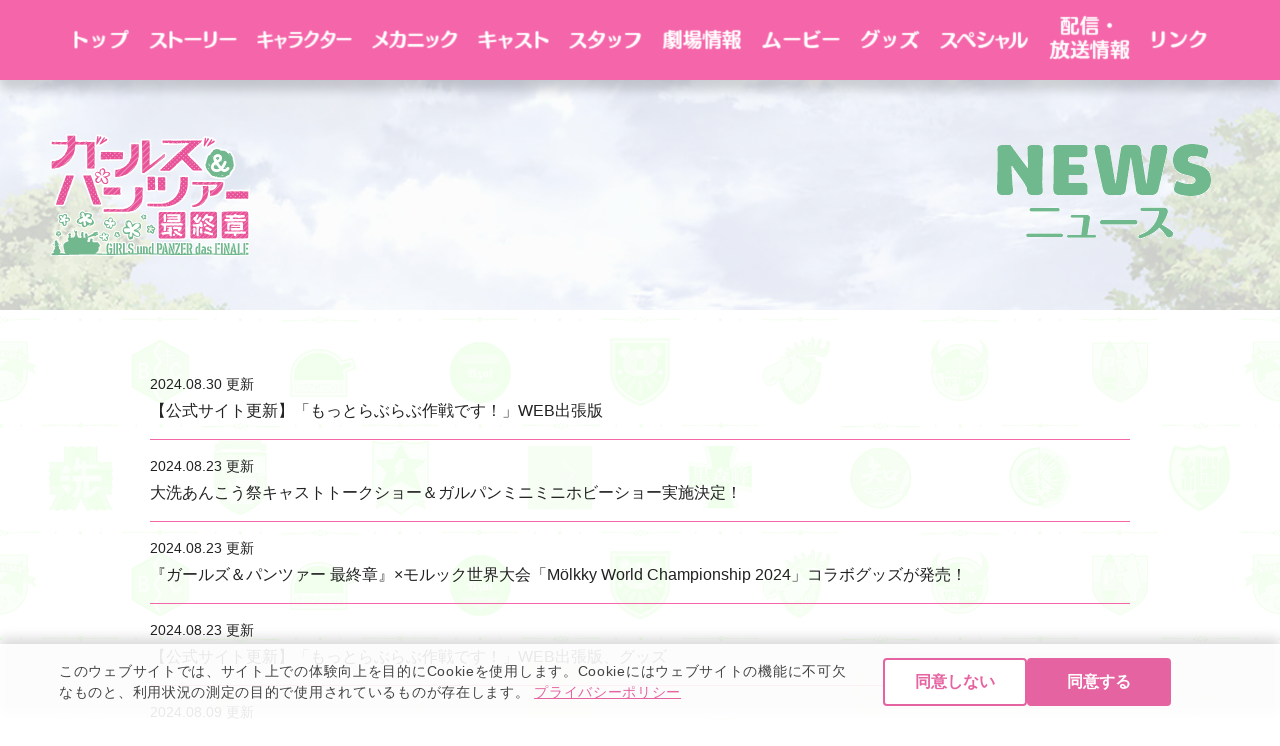

--- FILE ---
content_type: text/html; charset=UTF-8
request_url: https://girls-und-panzer-finale.jp/news/page/6/
body_size: 7111
content:
<!DOCTYPE html>
<html lang="ja">

<head prefix="og: http://ogp.me/ns# fb: http://ogp.me/ns/fb# article: http://ogp.me/ns/article#" itemscope
	itemtype="http://schema.org/Organization">
	
	<meta charset="UTF-8">
	<!-- /////     SEO     ///// -->
		<title>ニュース6ページ目｜ガールズ＆パンツァー最終章 公式サイト</title>
		<meta name="robots" content="index, follow">
<meta name="keywords" content="">
<meta name="description" content="">
<meta property="og:title" content="ニュース6ページ目｜ガールズ＆パンツァー最終章 公式サイト">
<meta property="og:description" content="">
	<meta property="og:type" content="article" />
<meta property="og:url" content="https://girls-und-panzer-finale.jp/news/" />
<meta property="og:image" content="https://girls-und-panzer-finale.jp/iaY7mRf2zJ/wp-content/themes/gulpan-finale2020/img/ogp.png" />
<meta property="og:site_name" content="ガールズ＆パンツァー最終章 公式サイト" />
<meta name="twitter:card" content="summary_large_image" />
<meta property="og:locale" content="ja_JP" />
<meta property="fb:app_id" content="">
	<meta http-equiv="X-UA-Compatible" content="IE=edge">
	<meta name="viewport" content="width=device-width, initial-scale=1">
	<meta name="format-detection" content="telephone=no">
	<link rel="shortcut icon" href="https://girls-und-panzer-finale.jp/iaY7mRf2zJ/wp-content/themes/gulpan-finale2020/img/common/favicon.ico">
	<meta name="mobile-web-app-capable" content="yes">

	<!-- /////     WEB SITE NAME     ///// -->
	<meta name="application-name" content="ガールズ＆パンツァー最終章">
	<meta name="apple-mobile-web-app-title" content="ガールズ＆パンツァー最終章">
	<link rel="icon" type="image/vnd.microsoft.icon"
		href="https://girls-und-panzer-finale.jp/iaY7mRf2zJ/wp-content/themes/gulpan-finale2020/img/common/favicon.png">
	<link rel="apple-touch-icon" href="https://girls-und-panzer-finale.jp/iaY7mRf2zJ/wp-content/themes/gulpan-finale2020/img/common/favicon.png">
	<!-- /////     CSS     ///// -->
	<!--<link rel="stylesheet" type="text/css" href="">-->
	<!-- /////     fonts     ///// -->
	<!--<script type="text/javascript" src="//typesquare.com/3/tsst/script/ja/typesquare.js?5c2dd61bf8344809946419f2e90393a3" charset="utf-8"></script>-->
	<link href="https://fonts.googleapis.com/css?family=M+PLUS+Rounded+1c" rel="stylesheet">
	<link href="https://fonts.googleapis.com/css?family=Roboto+Slab:400,700&display=swap" rel="stylesheet">
	<!--[if lt IE 9]>
<script src="http://html5shiv.googlecode.com/svn/trunk/html5.js"></script>
<script src="https://oss.maxcdn.com/respond/1.4.2/respond.min.js"></script>
<![endif]-->

	<meta name='robots' content='max-image-preview:large' />
	<style>img:is([sizes="auto" i], [sizes^="auto," i]) { contain-intrinsic-size: 3000px 1500px }</style>
	<link rel="alternate" type="application/rss+xml" title="ガールズ＆パンツァー最終章 公式サイト &raquo; フィード" href="https://girls-und-panzer-finale.jp/feed/" />
<link rel="alternate" type="application/rss+xml" title="ガールズ＆パンツァー最終章 公式サイト &raquo; コメントフィード" href="https://girls-und-panzer-finale.jp/comments/feed/" />
<link rel='stylesheet' id='wp-block-library-css' href='https://girls-und-panzer-finale.jp/iaY7mRf2zJ/wp-includes/css/dist/block-library/style.min.css?ver=6.8.3' type='text/css' media='all' />
<style id='classic-theme-styles-inline-css' type='text/css'>
/*! This file is auto-generated */
.wp-block-button__link{color:#fff;background-color:#32373c;border-radius:9999px;box-shadow:none;text-decoration:none;padding:calc(.667em + 2px) calc(1.333em + 2px);font-size:1.125em}.wp-block-file__button{background:#32373c;color:#fff;text-decoration:none}
</style>
<style id='global-styles-inline-css' type='text/css'>
:root{--wp--preset--aspect-ratio--square: 1;--wp--preset--aspect-ratio--4-3: 4/3;--wp--preset--aspect-ratio--3-4: 3/4;--wp--preset--aspect-ratio--3-2: 3/2;--wp--preset--aspect-ratio--2-3: 2/3;--wp--preset--aspect-ratio--16-9: 16/9;--wp--preset--aspect-ratio--9-16: 9/16;--wp--preset--color--black: #000000;--wp--preset--color--cyan-bluish-gray: #abb8c3;--wp--preset--color--white: #ffffff;--wp--preset--color--pale-pink: #f78da7;--wp--preset--color--vivid-red: #cf2e2e;--wp--preset--color--luminous-vivid-orange: #ff6900;--wp--preset--color--luminous-vivid-amber: #fcb900;--wp--preset--color--light-green-cyan: #7bdcb5;--wp--preset--color--vivid-green-cyan: #00d084;--wp--preset--color--pale-cyan-blue: #8ed1fc;--wp--preset--color--vivid-cyan-blue: #0693e3;--wp--preset--color--vivid-purple: #9b51e0;--wp--preset--gradient--vivid-cyan-blue-to-vivid-purple: linear-gradient(135deg,rgba(6,147,227,1) 0%,rgb(155,81,224) 100%);--wp--preset--gradient--light-green-cyan-to-vivid-green-cyan: linear-gradient(135deg,rgb(122,220,180) 0%,rgb(0,208,130) 100%);--wp--preset--gradient--luminous-vivid-amber-to-luminous-vivid-orange: linear-gradient(135deg,rgba(252,185,0,1) 0%,rgba(255,105,0,1) 100%);--wp--preset--gradient--luminous-vivid-orange-to-vivid-red: linear-gradient(135deg,rgba(255,105,0,1) 0%,rgb(207,46,46) 100%);--wp--preset--gradient--very-light-gray-to-cyan-bluish-gray: linear-gradient(135deg,rgb(238,238,238) 0%,rgb(169,184,195) 100%);--wp--preset--gradient--cool-to-warm-spectrum: linear-gradient(135deg,rgb(74,234,220) 0%,rgb(151,120,209) 20%,rgb(207,42,186) 40%,rgb(238,44,130) 60%,rgb(251,105,98) 80%,rgb(254,248,76) 100%);--wp--preset--gradient--blush-light-purple: linear-gradient(135deg,rgb(255,206,236) 0%,rgb(152,150,240) 100%);--wp--preset--gradient--blush-bordeaux: linear-gradient(135deg,rgb(254,205,165) 0%,rgb(254,45,45) 50%,rgb(107,0,62) 100%);--wp--preset--gradient--luminous-dusk: linear-gradient(135deg,rgb(255,203,112) 0%,rgb(199,81,192) 50%,rgb(65,88,208) 100%);--wp--preset--gradient--pale-ocean: linear-gradient(135deg,rgb(255,245,203) 0%,rgb(182,227,212) 50%,rgb(51,167,181) 100%);--wp--preset--gradient--electric-grass: linear-gradient(135deg,rgb(202,248,128) 0%,rgb(113,206,126) 100%);--wp--preset--gradient--midnight: linear-gradient(135deg,rgb(2,3,129) 0%,rgb(40,116,252) 100%);--wp--preset--font-size--small: 13px;--wp--preset--font-size--medium: 20px;--wp--preset--font-size--large: 36px;--wp--preset--font-size--x-large: 42px;--wp--preset--spacing--20: 0.44rem;--wp--preset--spacing--30: 0.67rem;--wp--preset--spacing--40: 1rem;--wp--preset--spacing--50: 1.5rem;--wp--preset--spacing--60: 2.25rem;--wp--preset--spacing--70: 3.38rem;--wp--preset--spacing--80: 5.06rem;--wp--preset--shadow--natural: 6px 6px 9px rgba(0, 0, 0, 0.2);--wp--preset--shadow--deep: 12px 12px 50px rgba(0, 0, 0, 0.4);--wp--preset--shadow--sharp: 6px 6px 0px rgba(0, 0, 0, 0.2);--wp--preset--shadow--outlined: 6px 6px 0px -3px rgba(255, 255, 255, 1), 6px 6px rgba(0, 0, 0, 1);--wp--preset--shadow--crisp: 6px 6px 0px rgba(0, 0, 0, 1);}:where(.is-layout-flex){gap: 0.5em;}:where(.is-layout-grid){gap: 0.5em;}body .is-layout-flex{display: flex;}.is-layout-flex{flex-wrap: wrap;align-items: center;}.is-layout-flex > :is(*, div){margin: 0;}body .is-layout-grid{display: grid;}.is-layout-grid > :is(*, div){margin: 0;}:where(.wp-block-columns.is-layout-flex){gap: 2em;}:where(.wp-block-columns.is-layout-grid){gap: 2em;}:where(.wp-block-post-template.is-layout-flex){gap: 1.25em;}:where(.wp-block-post-template.is-layout-grid){gap: 1.25em;}.has-black-color{color: var(--wp--preset--color--black) !important;}.has-cyan-bluish-gray-color{color: var(--wp--preset--color--cyan-bluish-gray) !important;}.has-white-color{color: var(--wp--preset--color--white) !important;}.has-pale-pink-color{color: var(--wp--preset--color--pale-pink) !important;}.has-vivid-red-color{color: var(--wp--preset--color--vivid-red) !important;}.has-luminous-vivid-orange-color{color: var(--wp--preset--color--luminous-vivid-orange) !important;}.has-luminous-vivid-amber-color{color: var(--wp--preset--color--luminous-vivid-amber) !important;}.has-light-green-cyan-color{color: var(--wp--preset--color--light-green-cyan) !important;}.has-vivid-green-cyan-color{color: var(--wp--preset--color--vivid-green-cyan) !important;}.has-pale-cyan-blue-color{color: var(--wp--preset--color--pale-cyan-blue) !important;}.has-vivid-cyan-blue-color{color: var(--wp--preset--color--vivid-cyan-blue) !important;}.has-vivid-purple-color{color: var(--wp--preset--color--vivid-purple) !important;}.has-black-background-color{background-color: var(--wp--preset--color--black) !important;}.has-cyan-bluish-gray-background-color{background-color: var(--wp--preset--color--cyan-bluish-gray) !important;}.has-white-background-color{background-color: var(--wp--preset--color--white) !important;}.has-pale-pink-background-color{background-color: var(--wp--preset--color--pale-pink) !important;}.has-vivid-red-background-color{background-color: var(--wp--preset--color--vivid-red) !important;}.has-luminous-vivid-orange-background-color{background-color: var(--wp--preset--color--luminous-vivid-orange) !important;}.has-luminous-vivid-amber-background-color{background-color: var(--wp--preset--color--luminous-vivid-amber) !important;}.has-light-green-cyan-background-color{background-color: var(--wp--preset--color--light-green-cyan) !important;}.has-vivid-green-cyan-background-color{background-color: var(--wp--preset--color--vivid-green-cyan) !important;}.has-pale-cyan-blue-background-color{background-color: var(--wp--preset--color--pale-cyan-blue) !important;}.has-vivid-cyan-blue-background-color{background-color: var(--wp--preset--color--vivid-cyan-blue) !important;}.has-vivid-purple-background-color{background-color: var(--wp--preset--color--vivid-purple) !important;}.has-black-border-color{border-color: var(--wp--preset--color--black) !important;}.has-cyan-bluish-gray-border-color{border-color: var(--wp--preset--color--cyan-bluish-gray) !important;}.has-white-border-color{border-color: var(--wp--preset--color--white) !important;}.has-pale-pink-border-color{border-color: var(--wp--preset--color--pale-pink) !important;}.has-vivid-red-border-color{border-color: var(--wp--preset--color--vivid-red) !important;}.has-luminous-vivid-orange-border-color{border-color: var(--wp--preset--color--luminous-vivid-orange) !important;}.has-luminous-vivid-amber-border-color{border-color: var(--wp--preset--color--luminous-vivid-amber) !important;}.has-light-green-cyan-border-color{border-color: var(--wp--preset--color--light-green-cyan) !important;}.has-vivid-green-cyan-border-color{border-color: var(--wp--preset--color--vivid-green-cyan) !important;}.has-pale-cyan-blue-border-color{border-color: var(--wp--preset--color--pale-cyan-blue) !important;}.has-vivid-cyan-blue-border-color{border-color: var(--wp--preset--color--vivid-cyan-blue) !important;}.has-vivid-purple-border-color{border-color: var(--wp--preset--color--vivid-purple) !important;}.has-vivid-cyan-blue-to-vivid-purple-gradient-background{background: var(--wp--preset--gradient--vivid-cyan-blue-to-vivid-purple) !important;}.has-light-green-cyan-to-vivid-green-cyan-gradient-background{background: var(--wp--preset--gradient--light-green-cyan-to-vivid-green-cyan) !important;}.has-luminous-vivid-amber-to-luminous-vivid-orange-gradient-background{background: var(--wp--preset--gradient--luminous-vivid-amber-to-luminous-vivid-orange) !important;}.has-luminous-vivid-orange-to-vivid-red-gradient-background{background: var(--wp--preset--gradient--luminous-vivid-orange-to-vivid-red) !important;}.has-very-light-gray-to-cyan-bluish-gray-gradient-background{background: var(--wp--preset--gradient--very-light-gray-to-cyan-bluish-gray) !important;}.has-cool-to-warm-spectrum-gradient-background{background: var(--wp--preset--gradient--cool-to-warm-spectrum) !important;}.has-blush-light-purple-gradient-background{background: var(--wp--preset--gradient--blush-light-purple) !important;}.has-blush-bordeaux-gradient-background{background: var(--wp--preset--gradient--blush-bordeaux) !important;}.has-luminous-dusk-gradient-background{background: var(--wp--preset--gradient--luminous-dusk) !important;}.has-pale-ocean-gradient-background{background: var(--wp--preset--gradient--pale-ocean) !important;}.has-electric-grass-gradient-background{background: var(--wp--preset--gradient--electric-grass) !important;}.has-midnight-gradient-background{background: var(--wp--preset--gradient--midnight) !important;}.has-small-font-size{font-size: var(--wp--preset--font-size--small) !important;}.has-medium-font-size{font-size: var(--wp--preset--font-size--medium) !important;}.has-large-font-size{font-size: var(--wp--preset--font-size--large) !important;}.has-x-large-font-size{font-size: var(--wp--preset--font-size--x-large) !important;}
:where(.wp-block-post-template.is-layout-flex){gap: 1.25em;}:where(.wp-block-post-template.is-layout-grid){gap: 1.25em;}
:where(.wp-block-columns.is-layout-flex){gap: 2em;}:where(.wp-block-columns.is-layout-grid){gap: 2em;}
:root :where(.wp-block-pullquote){font-size: 1.5em;line-height: 1.6;}
</style>
<link rel='stylesheet' id='wp-pagenavi-css' href='https://girls-und-panzer-finale.jp/iaY7mRf2zJ/wp-content/plugins/wp-pagenavi/pagenavi-css.css?ver=2.70' type='text/css' media='all' />
<link rel='stylesheet' id='style-handle-name-css' href='https://girls-und-panzer-finale.jp/iaY7mRf2zJ/wp-content/themes/gulpan-finale2020/style.css?ver=1763015289' type='text/css' media='all' />
<link rel="https://api.w.org/" href="https://girls-und-panzer-finale.jp/wp-json/" /><link rel="alternate" title="JSON" type="application/json" href="https://girls-und-panzer-finale.jp/wp-json/wp/v2/pages/3611" /><link rel="canonical" href="https://girls-und-panzer-finale.jp/news/" />
<link rel='shortlink' href='https://girls-und-panzer-finale.jp/?p=3611' />
<link rel="alternate" title="oEmbed (JSON)" type="application/json+oembed" href="https://girls-und-panzer-finale.jp/wp-json/oembed/1.0/embed?url=https%3A%2F%2Fgirls-und-panzer-finale.jp%2Fnews%2F" />
<link rel="alternate" title="oEmbed (XML)" type="text/xml+oembed" href="https://girls-und-panzer-finale.jp/wp-json/oembed/1.0/embed?url=https%3A%2F%2Fgirls-und-panzer-finale.jp%2Fnews%2F&#038;format=xml" />
	<link rel="stylesheet" href="https://girls-und-panzer-finale.jp/iaY7mRf2zJ/wp-content/themes/gulpan-finale2020/js/lity.min.css">

	<!-- 202512広告タグ -->
	<!-- Google tag (gtag.js) -->
	<script async src="https://www.googletagmanager.com/gtag/js?id=AW-16499677017"></script>
	<script>
	window.dataLayer = window.dataLayer || []; function gtag(){dataLayer.push(arguments);} gtag('js', new Date());

	gtag('config', 'AW-16499677017');
	</script>

	<!-- 新タグ　Google tag (gtag.js) -->
	<script async src="https://www.googletagmanager.com/gtag/js?id=G-N8BEW27WHS"></script>
	<script>
		window.dataLayer = window.dataLayer || [];

		function gtag() {
			dataLayer.push(arguments);
		}
		gtag('js', new Date());

		gtag('config', 'G-N8BEW27WHS');
	</script>

	<!-- Twitter公式 Twitter conversion tracking base code -->
	<script>
		! function (e, t, n, s, u, a) {
			e.twq || (s = e.twq = function () {
					s.exe ? s.exe.apply(s, arguments) : s.queue.push(arguments);
				}, s.version = '1.1', s.queue = [], u = t.createElement(n), u.async = !0, u.src =
				'https://static.ads-twitter.com/uwt.js',
				a = t.getElementsByTagName(n)[0], a.parentNode.insertBefore(u, a))
		}(window, document, 'script');
		twq('config', 'oci4s');
	</script>
	<!-- End Twitter conversion tracking base code -->

	<!-- Twitter博覧会 Twitter conversion tracking base code -->
	<script>
		! function (e, t, n, s, u, a) {
			e.twq || (s = e.twq = function () {
					s.exe ? s.exe.apply(s, arguments) : s.queue.push(arguments);
				}, s.version = '1.1', s.queue = [], u = t.createElement(n), u.async = !0, u.src =
				'https://static.ads-twitter.com/uwt.js',
				a = t.getElementsByTagName(n)[0], a.parentNode.insertBefore(u, a))
		}(window, document, 'script');
		twq('config', 'oclos');
	</script>

	<!-- 202307追加 Twitter conversion tracking base code -->
	<script>
	!function(e,t,n,s,u,a){e.twq||(s=e.twq=function(){s.exe?s.exe.apply(s,arguments):s.queue.push(arguments);
	},s.version='1.1',s.queue=[],u=t.createElement(n),u.async=!0,u.src='https://static.ads-twitter.com/uwt.js',
	a=t.getElementsByTagName(n)[0],a.parentNode.insertBefore(u,a))}(window,document,'script');
	twq('config','ofl10');
	</script>
	<!-- End Twitter conversion tracking base code -->
</head>

<body itemscope itemtype="http://schema.org/Webpage">
	<!--
<div id="loading-container" class="loading-container">
	<div class="inner">
    <div class="loading-contents">
	    <figure class="figure">
        <img class="image" src="https://girls-und-panzer-finale.jp/iaY7mRf2zJ/wp-content/themes/gulpan-finale2020/img/common/logo.svg" alt="ガールズ＆パンツァー最終章">
      </figure>
      <p class="text">Loading</p>
    </div>
	</div>
</div><!-- loading-container -->

	<div class="cookie-consent" id="cookie-consent">
		<div class="inner">
			<div class="cookie-text" id="cookie-text">
			このウェブサイトでは、サイト上での体験向上を目的にCookieを使用します。Cookieにはウェブサイトの機能に不可欠なものと、利用状況の測定の目的で使用されているものが存在します。
				<span class="policy-link" id="policy-link">
					<a href="https://www.bnfw.co.jp/security/privacy/" target="_blank" class="link" id="link">プライバシーポリシー </a>
				</span>
			</div>
			<div class="cookie-button" id="cookie-button">
				<button class="cookie-reject" id="cookie-reject">同意しない</button>
				<button class="cookie-agree" id="cookie-agree">同意する</button>
			</div>
		</div>
    </div>


	<div id="page-contents" class="sitepage-contents"><header id="header" class="header-site" itemscope="itemscope" itemtype="http://schema.org/WPHeader">
  <div class="header-inner">
    <div id="burger-menu" class="burger-menu">
    </div><!-- burger-menu -->
    <nav id="header-nav" class="header-nav">
      <div class="inner">
        <div class="list-title">
          <img class="-lazyload" data-src="https://girls-und-panzer-finale.jp/iaY7mRf2zJ/wp-content/themes/gulpan-finale2020/img/header_nav/ttl_menu.png" alt="MENU">
        </div><!-- header-title -->
        <ul id="global-menu" class="global-menu" itemscope="itemscope" itemtype="http://schema.org/SiteNavigationElement">
          <li class="global-list" itemprop="name">
            <a class="title" href="https://girls-und-panzer-finale.jp" itemprop="url">
              <img class="img -mobiletablet -lazyload" data-src="https://girls-und-panzer-finale.jp/iaY7mRf2zJ/wp-content/themes/gulpan-finale2020/img/header_nav/btn_menuList_top-sp.png" alt="トップ">
              <img class="img -pc -lazyload" data-src="https://girls-und-panzer-finale.jp/iaY7mRf2zJ/wp-content/themes/gulpan-finale2020/img/header_nav/btn_menuList_top-pc.png" alt="トップ">
            </a>
          </li><!-- global-list -->
          <li class="global-list" itemprop="name">
            <a class="title" href="https://girls-und-panzer-finale.jp/story-finale04" itemprop="url">
              <img class="img -mobiletablet -lazyload" data-src="https://girls-und-panzer-finale.jp/iaY7mRf2zJ/wp-content/themes/gulpan-finale2020/img/header_nav/btn_menuList_story-sp.png" alt="ストーリー">
              <img class="img -pc -lazyload" data-src="https://girls-und-panzer-finale.jp/iaY7mRf2zJ/wp-content/themes/gulpan-finale2020/img/header_nav/btn_menuList_story-pc.png" alt="ストーリー">
            </a>
          </li><!-- global-list -->
          <li class="global-list -arrow" itemprop="name">
            <a class="title" href="https://girls-und-panzer-finale.jp/chara" itemprop="url">
              <img class="img -mobiletablet -lazyload" data-src="https://girls-und-panzer-finale.jp/iaY7mRf2zJ/wp-content/themes/gulpan-finale2020/img/header_nav/btn_menuList_chara-sp.png" alt="キャラクター">
              <img class="img -pc -lazyload" data-src="https://girls-und-panzer-finale.jp/iaY7mRf2zJ/wp-content/themes/gulpan-finale2020/img/header_nav/btn_menuList_chara-pc.png" alt="キャラクター">
            </a>
            <ul class="sub-list">
              <li class="list">
                <a class="title" href="https://girls-und-panzer-finale.jp/chara">キャラクター</a>
              </li>
              <li class="list">
                <a class="title" href="https://girls-und-panzer-finale.jp/10th-site/birthday" target="_blank">誕生日カレンダー</a>
              </li>
            </ul>
          </li><!-- global-list -->
          <li class="global-list" itemprop="name">
            <a class="title" href="https://girls-und-panzer-finale.jp/mechanic" itemprop="url">
              <img class="img -mobiletablet -lazyload" data-src="https://girls-und-panzer-finale.jp/iaY7mRf2zJ/wp-content/themes/gulpan-finale2020/img/header_nav/btn_menuList_mecha-sp.png" alt="メカニック">
              <img class="img -pc -lazyload" data-src="https://girls-und-panzer-finale.jp/iaY7mRf2zJ/wp-content/themes/gulpan-finale2020/img/header_nav/btn_menuList_mecha-pc.png" alt="メカニック">
            </a>
          </li><!-- global-list -->
          <li class="global-list" itemprop="name">
            <a class="title" href="https://girls-und-panzer-finale.jp/cast" itemprop="url">
              <img class="img -mobiletablet -lazyload" data-src="https://girls-und-panzer-finale.jp/iaY7mRf2zJ/wp-content/themes/gulpan-finale2020/img/header_nav/btn_menuList_cast-sp.png" alt="キャスト">
              <img class="img -pc -lazyload" data-src="https://girls-und-panzer-finale.jp/iaY7mRf2zJ/wp-content/themes/gulpan-finale2020/img/header_nav/btn_menuList_cast-pc.png" alt="キャスト">
            </a>
          </li><!-- global-list -->
          <li class="global-list" itemprop="name">
            <a class="title" href="https://girls-und-panzer-finale.jp/staff-finale04" itemprop="url">
              <img class="img -mobiletablet -lazyload" data-src="https://girls-und-panzer-finale.jp/iaY7mRf2zJ/wp-content/themes/gulpan-finale2020/img/header_nav/btn_menuList_staff-sp.png" alt="スタッフ">
              <img class="img -pc -lazyload" data-src="https://girls-und-panzer-finale.jp/iaY7mRf2zJ/wp-content/themes/gulpan-finale2020/img/header_nav/btn_menuList_staff-pc.png" alt="スタッフ">
            </a>
          </li><!-- global-list -->
          <li class="global-list -arrow" itemprop="name">
            <a class="title" href="https://girls-und-panzer-finale.jp/theater-finale04-screening">
              <img class="img -mobiletablet -lazyload" data-src="https://girls-und-panzer-finale.jp/iaY7mRf2zJ/wp-content/themes/gulpan-finale2020/img/header_nav/btn_menuList_theater-sp.png" alt="劇場情報">
              <img class="img -pc -lazyload" data-src="https://girls-und-panzer-finale.jp/iaY7mRf2zJ/wp-content/themes/gulpan-finale2020/img/header_nav/btn_menuList_theater-pc.png" alt="劇場情報">
            </a>
            <ul class="sub-list">
              <li class="list">
                <a class="title" href="https://girls-und-panzer-finale.jp/theater-finale01-screening">最終章 第1話</a>
              </li>
              <li class="list">
                <a class="title" href="https://girls-und-panzer-finale.jp/theater-finale02-screening">最終章 第2話</a>
              </li>
              <li class="list">
                <a class="title" href="https://girls-und-panzer-finale.jp/theater-finale1-2-4d-screening">第1話＋第2話 4D</a>
              </li>
              <li class="list">
                <a class="title" href="https://girls-und-panzer-finale.jp/theater-finale03-screening">最終章 第3話</a>
              </li>
              <li class="list">
                <a class="title" href="https://girls-und-panzer-finale.jp/theater-finale04-screening">最終章 第4話</a>
              </li>
            </ul>
          </li><!-- global-list -->
          <li class="global-list -arrow" itemprop="name">
            <a class="title" href="https://girls-und-panzer-finale.jp/movie04" itemprop="url">
              <img class="img -mobiletablet -lazyload" data-src="https://girls-und-panzer-finale.jp/iaY7mRf2zJ/wp-content/themes/gulpan-finale2020/img/header_nav/btn_menuList_movie-sp.png" alt="ムービー">
              <img class="img -pc -lazyload" data-src="https://girls-und-panzer-finale.jp/iaY7mRf2zJ/wp-content/themes/gulpan-finale2020/img/header_nav/btn_menuList_movie-pc.png" alt="ムービー">
            </a>
            <ul class="sub-list">
              <li class="list">
                <a class="title" href="https://girls-und-panzer-finale.jp/movie01">最終章第1話</a>
              </li>
              <li class="list">
                <a class="title" href="https://girls-und-panzer-finale.jp/movie02">最終章第2話</a>
              </li>
              <li class="list">
                <a class="title" href="https://girls-und-panzer-finale.jp/movie4d">第1話＋第2話 4D</a>
              </li>
              <li class="list">
                <a class="title" href="https://girls-und-panzer-finale.jp/movie03">最終章第3話</a>
              </li>
              <li class="list">
                <a class="title" href="https://girls-und-panzer-finale.jp/movie04">最終章第4話</a>
              </li>
              <li class="list">
                <a class="title" href="https://girls-und-panzer-finale.jp/movie-event">イベント</a>
              </li>
<!--
              <li class="list">
                <a class="title" href="https://girls-und-panzer-finale.jp/movie-ibakiratv">いばキラTV</a>
              </li>
-->
            </ul>
          </li><!-- global-list -->
          <li class="global-list -arrow" itemprop="name">
            <a class="title" href="https://girls-und-panzer-finale.jp/goods" itemprop="url">
              <img class="img -mobiletablet -lazyload" data-src="https://girls-und-panzer-finale.jp/iaY7mRf2zJ/wp-content/themes/gulpan-finale2020/img/header_nav/btn_menuList_goods-sp.png" alt="グッズ">
              <img class="img -pc -lazyload" data-src="https://girls-und-panzer-finale.jp/iaY7mRf2zJ/wp-content/themes/gulpan-finale2020/img/header_nav/btn_menuList_goods-pc.png" alt="グッズ">
            </a>
            <ul class="sub-list">
              <li class="list">
                <a class="title" href="https://girls-und-panzer-finale.jp/goods_category/bddvd_finale">ブルーレイ&DVD</a>
              </li>
              <li class="list">
                <a class="title" href="https://girls-und-panzer-finale.jp/goods-cd">CD</a>
              </li>
              <li class="list">
                <a class="title" href="https://girls-und-panzer-finale.jp/goods-dramacd">ドラマCD</a>
              </li>
              <li class="list">
                <a class="title" href="https://girls-und-panzer-finale.jp/goods-goods">グッズ</a>
              </li>
              <li class="list">
                <a class="title" href="https://girls-und-panzer-finale.jp/goods-figure">プラモデル<br class="-pc">&フィギュア</a>
              </li>
              <li class="list">
                <a class="title" href="https://girls-und-panzer-finale.jp/goods-book">書籍<br class="-pc">(コミックス、小説)</a>
              </li>
              <li class="list">
                <a class="title" href="https://girls-und-panzer-finale.jp/goods-mook">書籍<br class="-pc">(ムックなど)</a>
              </li>
              <li class="list">
                <a class="title" href="https://girls-und-panzer-finale.jp/goods-game">ゲーム</a>
              </li>
              <li class="list">
                <a class="title" href="https://girls-und-panzer-finale.jp/goods-campaign">タイアップ・キャンペーン</a>
              </li>
              <li class="list">
                <a class="title" href="https://girls-und-panzer-finale.jp/goods-10th">10周年記念</a>
              </li>
            </ul>
          </li><!-- global-list -->
          <li class="global-list -arrow" itemprop="name">
            <a class="title" href="https://girls-und-panzer-finale.jp/radio" itemprop="url">
              <img class="img -mobiletablet -lazyload" data-src="https://girls-und-panzer-finale.jp/iaY7mRf2zJ/wp-content/themes/gulpan-finale2020/img/header_nav/btn_menuList_special-sp.png" alt="スペシャル">
              <img class="img -pc -lazyload" data-src="https://girls-und-panzer-finale.jp/iaY7mRf2zJ/wp-content/themes/gulpan-finale2020/img/header_nav/btn_menuList_special-pc.png" alt="スペシャル">
            </a>
            <ul class="sub-list">
              <li class="list">
                <a class="title" href="https://girls-und-panzer-finale.jp/radio">ラジオ</a>
              </li>
              <li class="list">
                <a class="title" href="https://girls-und-panzer-finale.jp/event">イベント</a>
              </li>
              <li class="list">
                <a class="title" href="https://girls-und-panzer-finale.jp/giveout">配布コンテンツ</a>
              </li>
            </ul>
          </li><!-- global-list -->
          <li class="global-list" itemprop="name">
            <a class="title" href="https://girls-und-panzer-finale.jp/delivery-finale" itemprop="url">
              <img class="img -mobiletablet -lazyload" data-src="https://girls-und-panzer-finale.jp/iaY7mRf2zJ/wp-content/themes/gulpan-finale2020/img/header_nav/btn_menuList_broadcast-sp.png" alt="配信・放送情報">
              <img class="img -pc -lazyload" data-src="https://girls-und-panzer-finale.jp/iaY7mRf2zJ/wp-content/themes/gulpan-finale2020/img/header_nav/btn_menuList_broadcast-pc.png" alt="配信・放送情報">
            </a>
          </li><!-- global-list -->
          <li class="global-list" itemprop="name">
            <a class="title" href="https://girls-und-panzer-finale.jp/link" itemprop="url">
              <img class="img -mobiletablet -lazyload" data-src="https://girls-und-panzer-finale.jp/iaY7mRf2zJ/wp-content/themes/gulpan-finale2020/img/header_nav/btn_menuList_link-sp.png" alt="link">
              <img class="img -pc -lazyload" data-src="https://girls-und-panzer-finale.jp/iaY7mRf2zJ/wp-content/themes/gulpan-finale2020/img/header_nav/btn_menuList_link-pc.png" alt="リンク">
            </a>
          </li><!-- global-list -->
        </ul><!-- global-menu -->
      </div><!-- inner -->
    </nav><!-- header-nav -->
  </div>
</header><!-- header -->

<!-- /////////////// header-end /////////////// --><!-- /////////////// content-start /////////////// -->
<main class="page-contents">

  <article class="page-article goods-archive">
  
    <header class="page-header">
      <div class="background">
        <div class="inner">
          <h1 class="page-title">
            <img class="image -lazyload" data-src="https://girls-und-panzer-finale.jp/iaY7mRf2zJ/wp-content/themes/gulpan-finale2020/img/ttl_news.png" alt="">
          </h1>
          <figure class="logo">
            <img class="image" src="https://girls-und-panzer-finale.jp/iaY7mRf2zJ/wp-content/themes/gulpan-finale2020/img/common/logo.svg" alt="ガールズ＆パンツァー最終章">
          </figure>
        </div>
      </div>
    </header><!-- /page-header -->

    <section class="section-container">
      <div class="inner">

        <div class="news-archives">

                    <div class="news-feed">
            <ul class="inner">
                            <li class="panel">
                <a class="list-news" href="https://girls-und-panzer-finale.jp/202408-article-4/">
                  <div class="content">
                    <div class="time">
                      <time class="update" datetime="2024-08-30">2024.08.30 更新</time>
                    </div>
                    <p class="title">【公式サイト更新】「もっとらぶらぶ作戦です！」WEB出張版</p>
                  </div>
                </a>
              </li>
                            <li class="panel">
                <a class="list-news" href="https://girls-und-panzer-finale.jp/202408-article-a/">
                  <div class="content">
                    <div class="time">
                      <time class="update" datetime="2024-08-23">2024.08.23 更新</time>
                    </div>
                    <p class="title">大洗あんこう祭キャストトークショー＆ガルパンミニミニホビーショー実施決定！</p>
                  </div>
                </a>
              </li>
                            <li class="panel">
                <a class="list-news" href="https://girls-und-panzer-finale.jp/202408-article-b/">
                  <div class="content">
                    <div class="time">
                      <time class="update" datetime="2024-08-23">2024.08.23 更新</time>
                    </div>
                    <p class="title">『ガールズ＆パンツァー 最終章』×モルック世界大会「Mölkky World Championship 2024」コラボグッズが発売！</p>
                  </div>
                </a>
              </li>
                            <li class="panel">
                <a class="list-news" href="https://girls-und-panzer-finale.jp/202408-article-3/">
                  <div class="content">
                    <div class="time">
                      <time class="update" datetime="2024-08-23">2024.08.23 更新</time>
                    </div>
                    <p class="title">【公式サイト更新】「もっとらぶらぶ作戦です！」WEB出張版、グッズ</p>
                  </div>
                </a>
              </li>
                            <li class="panel">
                <a class="list-news" href="https://girls-und-panzer-finale.jp/202408-article-2/">
                  <div class="content">
                    <div class="time">
                      <time class="update" datetime="2024-08-09">2024.08.09 更新</time>
                    </div>
                    <p class="title">【公式サイト更新】「もっとらぶらぶ作戦です！」WEB出張版</p>
                  </div>
                </a>
              </li>
                            <li class="panel">
                <a class="list-news" href="https://girls-und-panzer-finale.jp/202408-article-1/">
                  <div class="content">
                    <div class="time">
                      <time class="update" datetime="2024-08-02">2024.08.02 更新</time>
                    </div>
                    <p class="title">【公式サイト更新】「もっとらぶらぶ作戦です！」WEB出張版</p>
                  </div>
                </a>
              </li>
                            <li class="panel">
                <a class="list-news" href="https://girls-und-panzer-finale.jp/202407-article-4/">
                  <div class="content">
                    <div class="time">
                      <time class="update" datetime="2024-07-26">2024.07.26 更新</time>
                    </div>
                    <p class="title">【公式サイト更新】「もっとらぶらぶ作戦です！」WEB出張版</p>
                  </div>
                </a>
              </li>
                            <li class="panel">
                <a class="list-news" href="https://girls-und-panzer-finale.jp/202407-article-c2/">
                  <div class="content">
                    <div class="time">
                      <time class="update" datetime="2024-07-19">2024.07.19 更新</time>
                    </div>
                    <p class="title">ミッドランドシネマ名古屋空港にて『劇場版』のライブ音響上映が決定！</p>
                  </div>
                </a>
              </li>
                            <li class="panel">
                <a class="list-news" href="https://girls-und-panzer-finale.jp/202407-article-3/">
                  <div class="content">
                    <div class="time">
                      <time class="update" datetime="2024-07-19">2024.07.19 更新</time>
                    </div>
                    <p class="title">【公式サイト更新】「もっとらぶらぶ作戦です！」WEB出張版、劇場情報</p>
                  </div>
                </a>
              </li>
                            <li class="panel">
                <a class="list-news" href="https://girls-und-panzer-finale.jp/202407-article-c1/">
                  <div class="content">
                    <div class="time">
                      <time class="update" datetime="2024-07-19">2024.07.19 更新</time>
                    </div>
                    <p class="title">洲本オリオンにて夏の『ガルパン』シリーズ一挙上映が決定！</p>
                  </div>
                </a>
              </li>
                            <li class="panel">
                <a class="list-news" href="https://girls-und-panzer-finale.jp/202407-article-2/">
                  <div class="content">
                    <div class="time">
                      <time class="update" datetime="2024-07-12">2024.07.12 更新</time>
                    </div>
                    <p class="title">【公式サイト更新】「もっとらぶらぶ作戦です！」WEB出張版</p>
                  </div>
                </a>
              </li>
                            <li class="panel">
                <a class="list-news" href="https://girls-und-panzer-finale.jp/202407-article-1/">
                  <div class="content">
                    <div class="time">
                      <time class="update" datetime="2024-07-05">2024.07.05 更新</time>
                    </div>
                    <p class="title">【公式サイト更新】「もっとらぶらぶ作戦です！」WEB出張版</p>
                  </div>
                </a>
              </li>
                            <li class="panel">
                <a class="list-news" href="https://girls-und-panzer-finale.jp/202406-article-4/">
                  <div class="content">
                    <div class="time">
                      <time class="update" datetime="2024-06-28">2024.06.28 更新</time>
                    </div>
                    <p class="title">【公式サイト更新】「もっとらぶらぶ作戦です！」WEB出張版</p>
                  </div>
                </a>
              </li>
                            <li class="panel">
                <a class="list-news" href="https://girls-und-panzer-finale.jp/202406-article-3/">
                  <div class="content">
                    <div class="time">
                      <time class="update" datetime="2024-06-21">2024.06.21 更新</time>
                    </div>
                    <p class="title">【公式サイト更新】「もっとらぶらぶ作戦です！」WEB出張版、グッズ、劇場情報</p>
                  </div>
                </a>
              </li>
                            <li class="panel">
                <a class="list-news" href="https://girls-und-panzer-finale.jp/202406-article-mol/">
                  <div class="content">
                    <div class="time">
                      <time class="update" datetime="2024-06-21">2024.06.21 更新</time>
                    </div>
                    <p class="title">ガルパン×モルックグッズ事前受注開始！</p>
                  </div>
                </a>
              </li>
                            <li class="panel">
                <a class="list-news" href="https://girls-und-panzer-finale.jp/202406-article-gcs2/">
                  <div class="content">
                    <div class="time">
                      <time class="update" datetime="2024-06-21">2024.06.21 更新</time>
                    </div>
                    <p class="title">『BESTIA×Iwanami Sound EXPO』7/6(土) 『劇場版』『最終章』の一挙上映とトークショーの実施が決定！</p>
                  </div>
                </a>
              </li>
                            <li class="panel">
                <a class="list-news" href="https://girls-und-panzer-finale.jp/202406-article-gcs1/">
                  <div class="content">
                    <div class="time">
                      <time class="update" datetime="2024-06-21">2024.06.21 更新</time>
                    </div>
                    <p class="title">『BESTIA×Iwanami Sound EXPO』にて『劇場版』と『最終章』の上映が決定！</p>
                  </div>
                </a>
              </li>
                            <li class="panel">
                <a class="list-news" href="https://girls-und-panzer-finale.jp/202406-article-2/">
                  <div class="content">
                    <div class="time">
                      <time class="update" datetime="2024-06-14">2024.06.14 更新</time>
                    </div>
                    <p class="title">【公式サイト更新】「もっとらぶらぶ作戦です！」WEB出張版、グッズ</p>
                  </div>
                </a>
              </li>
                            <li class="panel">
                <a class="list-news" href="https://girls-und-panzer-finale.jp/202406-article-1/">
                  <div class="content">
                    <div class="time">
                      <time class="update" datetime="2024-06-07">2024.06.07 更新</time>
                    </div>
                    <p class="title">【公式サイト更新】「もっとらぶらぶ作戦です！」WEB出張版</p>
                  </div>
                </a>
              </li>
                            <li class="panel">
                <a class="list-news" href="https://girls-und-panzer-finale.jp/202405-article-4/">
                  <div class="content">
                    <div class="time">
                      <time class="update" datetime="2024-05-31">2024.05.31 更新</time>
                    </div>
                    <p class="title">【公式サイト更新】「もっとらぶらぶ作戦です！」WEB出張版、グッズ</p>
                  </div>
                </a>
              </li>
                          </ul>
          </div><!-- column-four -->
          <div class='wp-pagenavi' role='navigation'>
<a class="first" aria-label="First Page" href="https://girls-und-panzer-finale.jp/news/">« First</a><a class="previouspostslink" rel="prev" aria-label="前のページ" href="https://girls-und-panzer-finale.jp/news/page/5/">&lt;</a><a class="page smaller" title="ページ 4" href="https://girls-und-panzer-finale.jp/news/page/4/">4</a><a class="page smaller" title="ページ 5" href="https://girls-und-panzer-finale.jp/news/page/5/">5</a><span aria-current='page' class='current'>6</span><a class="page larger" title="ページ 7" href="https://girls-und-panzer-finale.jp/news/page/7/">7</a><a class="page larger" title="ページ 8" href="https://girls-und-panzer-finale.jp/news/page/8/">8</a><a class="nextpostslink" rel="next" aria-label="次のページ" href="https://girls-und-panzer-finale.jp/news/page/7/">&gt;</a><a class="last" aria-label="Last Page" href="https://girls-und-panzer-finale.jp/news/page/77/">Last »</a>
</div>                    <a class="btn-stripe -news" href="https://girls-und-panzer.at.webry.info/" target="_blank" style="max-width: 280px;width: 100%;display:block;margin: 3rem auto 0;padding: 0.5rem 0.25rem;">
            <span class="text">過去のブログはこちら</span>
          </a>
        </div><!-- goods-archives -->

      </div>
    </section><!-- section-container -->

<!--
<li class="panel">
  <a class="card-pattern01" href="https://girls-und-panzer-finale.jp/news/">
    <figure class="figure">
                <img class="image -objectfit -lazyload" src="https://girls-und-panzer-finale.jp/iaY7mRf2zJ/wp-content/themes/gulpan-finale2020/img/common/noimage-thumbnail.jpg">
          </figure>
    	    <div class="content">
      <p class="title">ニュース</p>
      <div class="time">
        <time class="update" datetime="2020-02-25">2020.02.25更新</time>
      </div>
    </div>
  </a>
</li><!-- panel -->
  
  </article><!-- /page-article -->

</main><!-- page-contents -->

<!-- /////////////// footer-start /////////////// -->
<a id="btn-topscroll" class="btn-topscroll" href="#page-contents">
	<figure class="figure">
		<img class="image" src="https://girls-und-panzer-finale.jp/iaY7mRf2zJ/wp-content/themes/gulpan-finale2020/img/common/btn_floating_top.png" alt="TOP">
	</figure>
</a><!-- totop-btn -->
<footer id="footer" class="footer" itemscope="itemscope" itemtype="http://schema.org/WPFooter">
	<div class="footer-inner">
		<small class="copyright-wrapper">
			<!--      <span class="copyright-year" itemprop="copyrightYear"></span>-->
			<span class="copyright-name" itemprop="name">
				&copy; GIRLS und PANZER Projekt
				&copy; GIRLS und PANZER Film Projekt<span class="line"> </span><br class="-mobile">
				&copy; GIRLS und PANZER Finale Projekt<span class="line"> </span><br class="-mobile">
				<br>
			</span>
			<span class="copyright-policy">
				<a href="https://www.bnfw.co.jp/security/privacy/" target="_blank" class="link" itemprop="name">
					プライバシーポリシー
				</a>
			</span>
		</small><!-- .copyright-wrapper -->
	</div><!-- .footer-inner -->
</footer><!-- footer -->

</div><!-- .page-content-wrapper -->

<!-- /////     js     ///// -->
<script src="https://ajax.googleapis.com/ajax/libs/jquery/3.6.0/jquery.min.js"></script>

<!-- slider -->
<script src="https://girls-und-panzer-finale.jp/iaY7mRf2zJ/wp-content/themes/gulpan-finale2020/js/slick.min.js"></script>
<script src="https://girls-und-panzer-finale.jp/iaY7mRf2zJ/wp-content/themes/gulpan-finale2020/js/jquery.inview.min.js"></script>
<script src="https://girls-und-panzer-finale.jp/iaY7mRf2zJ/wp-content/themes/gulpan-finale2020/js/intersection-observer.js"></script>
<script src="https://girls-und-panzer-finale.jp/iaY7mRf2zJ/wp-content/themes/gulpan-finale2020/js/ofi.min.js"></script>
<script src="https://girls-und-panzer-finale.jp/iaY7mRf2zJ/wp-content/themes/gulpan-finale2020/js/intersection-polyfill.js"></script>
<script src="https://girls-und-panzer-finale.jp/iaY7mRf2zJ/wp-content/themes/gulpan-finale2020/js/lity.min.js"></script>
<script type='text/javascript' src="https://girls-und-panzer-finale.jp/iaY7mRf2zJ/wp-content/themes/gulpan-finale2020/js/cookie_agree.js"></script>
<!--[if !IE]>-->
<script src="https://girls-und-panzer-finale.jp/iaY7mRf2zJ/wp-content/themes/gulpan-finale2020/js/fullscreen.js"></script>
<!--<![endif]-->
<script>
	$(document).ready(function() {
		var w = window.innerWidth;
		var w_size = w;
		$(window).on('resize', function() {
			var change_w = window.innerWidth;
			if (((change_w > 1024) & (w_size < 1024)) || ((change_w < 1024) && (w_size > 1024))) {
				window.location.href = window.location.href;
			}
		});
	});
	objectFitImages('img.-objectfit');
</script>
<script type="text/javascript" src="https://girls-und-panzer-finale.jp/iaY7mRf2zJ/wp-content/themes/gulpan-finale2020/js/script.js?ver=1763265598" id="script-handle-name-js"></script>
<script type="speculationrules">
{"prefetch":[{"source":"document","where":{"and":[{"href_matches":"\/*"},{"not":{"href_matches":["\/iaY7mRf2zJ\/wp-*.php","\/iaY7mRf2zJ\/wp-admin\/*","\/iaY7mRf2zJ\/wp-content\/uploads\/*","\/iaY7mRf2zJ\/wp-content\/*","\/iaY7mRf2zJ\/wp-content\/plugins\/*","\/iaY7mRf2zJ\/wp-content\/themes\/gulpan-finale2020\/*","\/*\\?(.+)"]}},{"not":{"selector_matches":"a[rel~=\"nofollow\"]"}},{"not":{"selector_matches":".no-prefetch, .no-prefetch a"}}]},"eagerness":"conservative"}]}
</script>
</body>

</html>

--- FILE ---
content_type: text/css
request_url: https://girls-und-panzer-finale.jp/iaY7mRf2zJ/wp-content/themes/gulpan-finale2020/style.css?ver=1763015289
body_size: 15514
content:
@charset "UTF-8";.slick-slider{position:relative;display:block;box-sizing:border-box;-webkit-touch-callout:none;-webkit-user-select:none;user-select:none;touch-action:pan-y;-webkit-tap-highlight-color:transparent}.slick-list{position:relative;overflow:hidden;display:block;margin:0;padding:0}.slick-list:focus{outline:none}.slick-list.dragging{cursor:pointer;cursor:hand}.slick-slider .slick-list,.slick-slider .slick-track{transform:translate3d(0,0,0)}.slick-track{position:relative;left:0;top:0;display:block;margin-left:auto;margin-right:auto}.slick-track:after,.slick-track:before{content:"";display:table}.slick-track:after{clear:both}.slick-loading .slick-track{visibility:hidden}.slick-slide{float:left;height:100%;min-height:1px;display:none}[dir=rtl] .slick-slide{float:right}.slick-slide img{display:block}.slick-slide.slick-loading img{display:none}.slick-slide.dragging img{pointer-events:none}.slick-initialized .slick-slide{display:block}.slick-loading .slick-slide{visibility:hidden}.slick-vertical .slick-slide{display:block;height:auto;border:1px solid transparent}.slick-arrow.slick-hidden{display:none}@font-face{font-family:"slick";src:url("./fonts/slick.eot");src:url("./fonts/slick.eot?#iefix") format("embedded-opentype"),url("./fonts/slick.woff") format("woff"),url("./fonts/slick.ttf") format("truetype"),url("./fonts/slick.svg#slick") format("svg");font-weight:normal;font-style:normal}.slick-next,.slick-prev{position:absolute;display:block;height:20px;width:20px;line-height:0px;font-size:0px;cursor:pointer;background:transparent;color:transparent;top:50%;transform:translate(0,-50%);padding:0;border:none;outline:none}.slick-next:focus,.slick-next:hover,.slick-prev:focus,.slick-prev:hover{outline:none;background:transparent;color:transparent}.slick-next:focus:before,.slick-next:hover:before,.slick-prev:focus:before,.slick-prev:hover:before{opacity:1}.slick-next.slick-disabled:before,.slick-prev.slick-disabled:before{opacity:0.25}.slick-next:before,.slick-prev:before{font-family:"slick";font-size:20px;line-height:1;color:white;opacity:0.75;-webkit-font-smoothing:antialiased;-moz-osx-font-smoothing:grayscale}.slick-prev{left:-25px}[dir=rtl] .slick-prev{left:auto;right:-25px}.slick-prev:before{content:"←"}[dir=rtl] .slick-prev:before{content:"→"}.slick-next{right:-25px}[dir=rtl] .slick-next{left:-25px;right:auto}.slick-next:before{content:"→"}[dir=rtl] .slick-next:before{content:"←"}.slick-dotted.slick-slider{margin-bottom:52px}@media (min-width:750px){.slick-dotted.slick-slider{margin-bottom:64px}}.slide-dots{position:absolute;bottom:-44px;list-style:none;display:block;text-align:center;padding:0;margin:0;width:100%}@media (min-width:750px){.slide-dots{bottom:-66px}}.slide-dots li{position:relative;display:inline-block;height:36px;width:36px;margin:0 8px;padding:0;cursor:pointer}@media (min-width:750px){.slide-dots li{height:48px;width:48px;margin:0 10px}}.slide-dots li button{display:flex;align-items:center;justify-content:center;height:36px;width:36px;outline:none;line-height:0px;font-size:20px;padding:2px 10px;color:#E95098;background:linear-gradient(to top left,#FFFFFF 25%,#F9F5F7 25%,#F9F5F7 50%,#FFFFFF 50%,#FFFFFF 75%,#F9F5F7 75%,#F9F5F7);background-size:10px 10px;border:2px solid #E95098;border-radius:5px;cursor:pointer}@media (min-width:750px){.slide-dots li button{height:48px;width:48px}}.slide-dots li.slick-active button:before{color:black;opacity:0.75}.slide-dots li.slick-active button{color:#FFFFFF;background:linear-gradient(to top left,#E75298 25%,#E25E9C 25%,#E25E9C 50%,#E75298 50%,#E75298 75%,#E25E9C 75%,#E25E9C);background-size:10px 10px}abbr[title]{text-decoration:underline;-webkit-text-decoration:underline dotted;text-decoration:underline dotted}audio:not([controls]){display:none}b,strong{font-weight:bolder}button{-webkit-appearance:button;overflow:visible}button::-moz-focus-inner,input::-moz-focus-inner{border:0;padding:0}button:-moz-focusring,input:-moz-focusring{outline:1px dotted ButtonText}button,select{text-transform:none}details{display:block}html{-ms-overflow-style:-ms-autohiding-scrollbar;overflow-y:scroll;-webkit-text-size-adjust:100%}hr{overflow:visible}input{-webkit-border-radius:0}input[type=button],input[type=reset],input[type=submit]{-webkit-appearance:button}input[type=number]{width:auto}input[type=search]{-webkit-appearance:textfield}input[type=search]::-webkit-search-cancel-button,input[type=search]::-webkit-search-decoration{-webkit-appearance:none}main{display:block}pre{overflow:auto}progress{display:inline-block}summary{display:block}svg:not(:root){overflow:hidden}template{display:none}textarea{overflow:auto}[hidden]{display:none}*,:after,:before{box-sizing:inherit}*{font-size:inherit;line-height:inherit}:after,:before{text-decoration:inherit;vertical-align:inherit}button,input,select,textarea{font-family:inherit;font-style:inherit;font-weight:inherit}*{margin:0;padding:0}*,:after,:before{border-style:solid;border-width:0}[tabindex],a,area,button,input,label,select,textarea{touch-action:manipulation}select{-moz-appearance:none;-webkit-appearance:none}select::-ms-expand{display:none}select::-ms-value{color:currentColor}svg{fill:currentColor}[aria-busy=true]{cursor:progress}[aria-controls]{cursor:pointer}[aria-disabled]{cursor:default}[hidden][aria-hidden=false]{clip:rect(0 0 0 0);display:inherit;position:absolute}[hidden][aria-hidden=false]:focus{clip:auto}*{background-repeat:no-repeat}:root{background-color:#ffffff;box-sizing:border-box;color:#000000;cursor:default;font:100%/1.5 sans-serif}a{text-decoration:none}audio,canvas,iframe,img,svg,video{vertical-align:middle}button,input,select,textarea{background-color:transparent;color:inherit}[type=button],[type=date],[type=datetime-local],[type=datetime],[type=email],[type=month],[type=number],[type=password],[type=reset],[type=search],[type=submit],[type=tel],[type=text],[type=time],[type=url],[type=week],button,select,textarea{min-height:1.5em}code,kbd,pre,samp{font-family:monospace,monospace}nav ol,nav ul{list-style:none}small{font-size:75%}table{border-collapse:collapse;border-spacing:0}textarea{resize:vertical}::selection{background-color:#b3d4fc;color:#ffffff;text-shadow:none}.use-sample{position:absolute;top:50%;left:50%;transform:translate(-50%,-50%);width:100%;height:100%;object-fit:cover;object-position:center center;font-family:"object-fit: contain;";background-size:cover;background-position:center center;background-repeat:no-repeat;transition-property:opacity;transition-duration:0.3s;transition-delay:0s;animation-name:animation-name;animation-duration:0.5s;animation-timing-function:linear;animation-delay:0.3s;animation-direction:alternate;animation-fill-mode:forwards}.-mobile{display:block!important}@media (min-width:750px){.-mobile{display:none!important}}.-tablet{display:none!important}@media (min-width:750px){.-tablet{display:block!important}}.-pc{display:none!important}@media (min-width:1024px){.-pc{display:block!important}}.-pcflex{display:none!important}@media (min-width:1024px){.-pcflex{display:flex!important}}.-mobiletablet{display:block!important}@media (min-width:1024px){.-mobiletablet{display:none!important}}.-sm-inlineblock{display:inline-block!important}@media (min-width:750px){.-sm-inlineblock{display:none!important}}.-md-inlineblock{display:inline-block!important}@media (min-width:1024px){.-md-inlineblock{display:none!important}}.-lg-inlineblock{display:none!important}@media (min-width:1024px){.-lg-inlineblock{display:inline-block!important}}.-sm-inline¥{display:inline!important}@media (min-width:750px){.-sm-inline¥{display:none!important}}.-sm-inline{display:none!important}@media (min-width:750px){.-sm-inline{display:inline!important}}.-md-inline{display:inline!important}@media (min-width:1024px){.-md-inline{display:none!important}}.-lg-inline{display:none!important}@media (min-width:1024px){.-lg-inline{display:inline!important}}select{-webkit-tap-highlight-color:rgba(0,0,0,0);box-shadow:none;outline:none}body{-webkit-text-size-adjust:100%;text-size-adjust:100%}:root{color:#222222;font-family:"Hiragino Kaku Gothic ProN",メイリオ,Meiryo,sans-serif;font-size:1rem;line-height:1.5}body,html{scroll-behavior:smooth}@keyframes frashing-animation{0%{opacity:1}50%{opacity:0}to{opacity:1}}.footer-inner{display:flex;justify-content:center;align-items:center;min-height:40px;height:110px;color:#FFFFFF;background-color:#F565A9}@media (min-width:750px){.footer-inner{height:70px}}.copyright-wrapper{width:100%}.copyright-wrapper>.copyright-name{display:flex;align-content:center;justify-content:center;width:100%;text-align:center;font-size:0.857142857rem}.copyright-wrapper>.copyright-name>.line{display:none}@media (min-width:750px){.copyright-wrapper>.copyright-name>.line{display:inline-block}}.copyright-wrapper>.copyright-policy{display:block;text-align:center}.copyright-wrapper>.copyright-policy>.link{font-size:0.857142857rem;color:#FFFFFF;text-decoration:underline;transition:0.2s}.copyright-wrapper>.copyright-policy>.link:hover{text-decoration:none}@media (min-width:750px){.copyright-wrapper>.copyright-name{display:block}}#header-nav,.sub-list{display:none}@media (min-width:1024px){#header-nav{display:block}}@media (min-width:1024px){.list-title{display:none!important}}.header-site{position:absolute;top:0;left:0;z-index:1000;width:100%;background-color:#F565A9}.header-inner{position:relative;display:block;width:100%;max-width:1180px;margin:0 auto}.header-nav{position:fixed;top:0;left:0;right:0;bottom:0;width:100%;height:100vh;padding-bottom:10%;overflow-y:auto;box-shadow:0 10px 10px rgba(0,0,0,0.16)}@media (min-width:1024px){.header-nav{height:6.5vw;max-height:80px;padding-bottom:0;overflow:visible}}.header-nav>.inner{background-color:#F565A9;padding-bottom:30px;border-bottom:#F565A9 solid 4px}@media (min-width:1024px){.header-nav>.inner{padding-bottom:0;border-bottom:none;height:6.5vw;max-height:80px}}.list-title{display:block;height:77px;border-bottom:#F565A9 solid 2px;padding:23px 0 23px 20px;background-color:#E95098}@media (min-width:1024px){.global-menu{display:flex;justify-content:center;height:100%}}.global-list{position:relative;border-bottom:#FFFFFF 1px solid}@media (min-width:1024px){.global-list{border-bottom:none;height:100%}}.global-list>.title{display:block;padding:8px 20px;transition-property:opacity;transition-duration:0.3s;transition-delay:0s;display:flex;align-items:center}@media (min-width:1024px){.global-list>.title{padding:10px;height:100%;max-height:80px}.global-list>.title:hover{background-color:#E95098}}.global-list>.title>.img{height:30px;object-fit:contain}@media (min-width:750px){.global-list>.title>.img{height:50px}}.global-list.-arrow{position:relative}.global-list.-arrow:before{content:"";background-image:url(img/header_nav/ico_arrow.png);background-position:center;background-size:20px;background-repeat:no-repeat;width:50px;height:41px;position:absolute;top:0;right:0;transition-property:opacity;transition-duration:0.3s;transition-delay:0s}@media (min-width:1024px){.global-list.-arrow:before{content:none}}.global-list.-arrow.-active:before{transform:rotate(540deg)}.global-list>.sub-list{border-top:1px solid #FFFFFF}@media (min-width:1024px){.global-list>.sub-list{position:absolute;left:50%;transform:translateX(-50%);min-width:100%;border-top:none;background-color:rgba(245,101,169,0.8);min-width:100px;width:100%}}.global-list>.sub-list>.list{border-bottom:1px #F565A9 solid}@media (min-width:1024px){.global-list>.sub-list>.list{border-bottom:none}}.global-list>.sub-list>.list>.title{color:#E95098;display:flex;height:40px;align-items:center;padding-left:10px;border-left:20px solid #F565A9;background-color:#FFFFFF}@media (min-width:1024px){.global-list>.sub-list>.list>.title{min-height:32px;height:50px;padding-left:2px;padding-right:2px;border-left:none;border-bottom:1px solid #E95098;background-color:transparent;font-size:10px;justify-content:center;text-align:center;color:#FFFFFF;font-weight:bold;line-height:1.2}.global-list>.sub-list>.list>.title:hover{background-color:#E95098}}.burger-menu{position:fixed;top:7px;right:6px;width:55px;height:55px;z-index:1000;background-image:url(img/header_nav/btn_menu.png);background-position:center;background-size:55px;transition-property:opacity;transition-duration:0.3s;transition-delay:0s}.burger-menu.-active{transform:rotate(360deg);background-image:url(img/header_nav/btn_close.png)}@media (min-width:1024px){.burger-menu{display:none}}.sitepage-contents{background-image:url("img/common/bg_pattern_page-sp.png");background-size:375px 250px;background-repeat:repeat}@media (min-width:1024px){.sitepage-contents{background-image:url("img/common/bg_pattern_page-pc.png");background-size:1280px 213px;min-width:1100px}}.section-container{width:100%}.section-container>.inner{width:100%;max-width:1080px;padding:0 20px;margin:0 auto}@media (min-width:750px){.section-container>.inner{padding:0 50px}}.section-container.-wide>.inner{max-width:1280px}.section-container.-story>.inner{padding:0}.container-column{width:100%;max-width:1280px;padding:0 20px;margin:0 auto}@media (min-width:750px){.container-column{padding:0 50px}}@media (min-width:1024px){.container-column{display:flex;flex-direction:row-reverse;padding-top:50px;padding-bottom:80px}}.container-column>.-column{flex:1}.sideber-character{padding-bottom:80px}@media (min-width:1024px){.sideber-character{flex:0 0 320px}}@media (min-width:1024px){.sideber-character>.inner{padding-right:30px}}.sidebar-school{position:relative;display:block;background-color:#FFFFFF;border-bottom:2px solid #E95098;padding:8px 38px 7px 5px;font-family:"M PLUS Rounded 1c","Hiragino Kaku Gothic ProN",メイリオ,Meiryo,sans-serif;font-size:1rem;font-weight:bold;color:#E95098}.sidebar-school>.arrow{position:absolute;top:50%;right:0;transform:translateY(-50%);width:30px;height:30px;background:linear-gradient(to top left,#E75298 25%,#E25E9C 25%,#E25E9C 50%,#E75298 50%,#E75298 75%,#E25E9C 75%,#E25E9C);background-size:10px 10px;border-radius:5px;color:#FFFFFF}.sidebar-school>.arrow>.inner{position:relative;display:block;width:100%;height:100%}.sidebar-school>.arrow>.inner:after{content:"";display:block;position:absolute;top:calc(50% + 1px);left:50%;transform:translate(-50%,-50%) rotate(180deg);width:20px;height:20px;background-image:url(img/common/ico_arrow.png);background-position:center;background-size:20px 20px}.sidebar-school.-active>.arrow>.inner:after{top:calc(50% - 1px);transform:translate(-50%,-50%) rotate(0)}.sidebar-team{position:relative;background-color:#F565A9;border-bottom:2px solid #E95098;padding:6px 38px 4px 5px;font-family:"M PLUS Rounded 1c","Hiragino Kaku Gothic ProN",メイリオ,Meiryo,sans-serif;color:#FFFFFF;font-weight:bold;font-size:0.75rem}.sidebar-team:after{content:"";display:block;position:absolute;top:calc(50% + 1px);right:4px;transform:translateY(-50%) rotate(180deg);width:20px;height:20px;background-image:url(img/common/ico_arrow.png);background-position:center;background-size:20px 20px}.sidebar-team.-active:after{top:calc(50% - 1px);transform:translateY(-50%) rotate(0)}.sidebar-link{display:block;padding:6px 5px 6px;border-left:16px solid #F565A9;border-bottom:2px solid #E95098;background-color:#FFFFFF;font-family:"M PLUS Rounded 1c","Hiragino Kaku Gothic ProN",メイリオ,Meiryo,sans-serif;color:#F565A9;font-size:0.75rem;font-weight:bold;transition-property:background-color,color;transition-duration:0.3s}.sidebar-link:hover{background-color:#F565A9;color:#FFFFFF}.listsidebar-second{display:none}.listsidebar-third{display:none}.aside-goods{background-color:rgba(112,184,141,0.7)}.aside-goods>.inner{max-width:1280px;margin:0 auto;padding:20px}@media (min-width:750px){.aside-goods>.inner{padding:30px 50px}}.aside-goods>.inner>.title{margin-bottom:20px;font-size:1.25rem;color:#FFFFFF;font-weight:bold}@media (min-width:750px){.aside-goods>.inner>.title{font-size:1.5rem}}.aside-goodsmenu>.navigation-container02{padding-top:20px;padding-bottom:20px}@media (min-width:750px){.aside-goodsmenu>.navigation-container02{padding-top:30px}}.aside-goodsmenu>.navigation-container02>.inner>.title{font-size:1.25rem;color:#FFFFFF;font-weight:bold}@media (min-width:750px){.aside-goodsmenu>.navigation-container02>.inner>.title{font-size:1.5rem}}.page-header{background-image:url("img/common/bg_title.jpg");background-size:cover;background-position:center}@media (min-width:1024px){.page-header{background-image:url("img/common/bg_title.jpg");padding-top:6vw}}@media (min-width:1280px){.page-header{padding-top:80px}}.page-header>.background{background-color:rgba(255,255,255,0.75)}@media (min-width:1024px){.page-header>.background{}}.page-header>.background>.inner{position:relative;padding:15px 10px;margin:0 auto;max-width:1280px}@media (min-width:750px){.page-header>.background>.inner{padding:60px 20px}}.page-header>.background>.inner>.logo{position:absolute;top:50%;left:8px;transform:translateY(-50%);display:block;width:72px}@media (min-width:750px){.page-header>.background>.inner>.logo{width:140px;left:20px}}@media (min-width:1024px){.page-header>.background>.inner>.logo{width:200px;left:50px}}button{outline:none}button:hover{cursor:pointer}button.hover{cursor:pointer}a{outline:none}.btn-stripe{display:flex;justify-content:center;align-items:center;background:linear-gradient(to top left,#FFFFFF 25%,#F9F5F7 25%,#F9F5F7 50%,#FFFFFF 50%,#FFFFFF 75%,#F9F5F7 75%,#F9F5F7);background-size:10px 10px;border:2px solid #E95098;border-radius:8px;font-family:"M PLUS Rounded 1c","Hiragino Kaku Gothic ProN",メイリオ,Meiryo,sans-serif;color:#E95098;font-size:0.875rem;font-weight:bold;text-align:center;line-height:1.1;transition-property:background,color,border;transition-duration:0.4s}@media (min-width:750px){.btn-stripe{border-radius:6px}}.btn-stripe:hover{background:linear-gradient(to top left,#E75298 25%,#E25E9C 25%,#E25E9C 50%,#E75298 50%,#E75298 75%,#E25E9C 75%,#E25E9C);background-size:10px 10px;color:#FFFFFF;border:2px solid #FFFFFF}.btn-stripe.-nolink,.btn-stripe.-reverse{background:linear-gradient(to top left,#E75298 25%,#E25E9C 25%,#E25E9C 50%,#E75298 50%,#E75298 75%,#E25E9C 75%,#E25E9C);background-size:10px 10px;border:2px solid #FFFFFF;color:#FFFFFF}.btn-stripe.-nolink{pointer-events:none}.btn-stripe.-noborder{border:2px solid transparent}.btn-stripe.-small{display:inline-block;background:linear-gradient(to top left,#E75298 25%,#E25E9C 25%,#E25E9C 50%,#E75298 50%,#E75298 75%,#E25E9C 75%,#E25E9C);background-size:10px 10px;padding:3px 1rem 5px;color:#FFFFFF;border-radius:3px;border:none;font-size:0.625rem;transition-property:opacity;transition-duration:0.3s}.btn-stripe.-small:hover{opacity:0.7}@media (min-width:1024px){.btn-stripe.-arrow{position:relative;padding-right:30px}.btn-stripe.-arrow:after{content:"";position:absolute;top:50%;right:8px;transform:translateY(-50%);display:block;width:20px;height:20px;background-image:url("img/common/ico_arrow_pk.png");background-size:20px 20px;background-position:center center;background-repeat:no-repeat}.btn-stripe.-arrow>.text>.team{display:block;font-size:0.625rem}}.btn-stripe.-arrow:hover{background:linear-gradient(to top left,#FFFFFF 25%,#F9F5F7 25%,#F9F5F7 50%,#FFFFFF 50%,#FFFFFF 75%,#F9F5F7 75%,#F9F5F7);background-size:10px 10px;color:#F565A9;border:2px solid #F565A9;opacity:0.7}.btn-stripe.-detail{max-width:240px;padding:1rem 0.5rem;margin:2rem auto 0;font-size:1rem}.btn-topscroll{text-align:center;width:38px;height:38px;position:fixed;bottom:21px;right:17px;z-index:10;transition-property:opacity;transition-duration:0.3s;transition-delay:0s}@media (min-width:1024px){.btn-topscroll{width:76px;height:76px;bottom:20px;right:25px}}.btn-topscroll:hover{opacity:0.7}.page-title{height:50px;text-align:center}@media (min-width:750px){.page-title{height:70px}}@media (min-width:1024px){.page-title{height:110px;text-align:right}}.headline-large{position:relative;border-bottom:2px solid #E95098;padding:5px 0 2px;font-family:"M PLUS Rounded 1c","Hiragino Kaku Gothic ProN",メイリオ,Meiryo,sans-serif;font-size:1rem;font-weight:bold;color:#E95098}@media (min-width:750px){.headline-large{background:#F565A9 url(img/common/bg_camo.png);border-bottom:0;border-radius:15px 15px 0 0;padding:16px 102px 14px 20px;font-size:1.25rem;color:#FFFFFF}}@media (min-width:750px){.headline-large:before{content:"";position:absolute;bottom:-1px;right:1px;display:block;width:82px;height:39px;background-image:url(img/common/icon_tank-wt.png);background-size:contain;background-position:bottom right;background-repeat:no-repeat}}@media (min-width:750px){.headline-large.-noicon:before{content:none}}@media (min-width:750px){.headline-large.-paddingleft{padding-left:57px}}.headline-middle{position:relative;border-bottom:2px solid #E95098;padding:5px 0 2px;font-family:"M PLUS Rounded 1c","Hiragino Kaku Gothic ProN",メイリオ,Meiryo,sans-serif;font-size:1rem;font-weight:bold;color:#222222}@media (min-width:750px){.headline-middle{padding:6px 92px 5px 10px;font-size:1.125rem;color:#E95098}}@media (min-width:750px){.headline-middle:before{content:"";position:absolute;bottom:-1px;right:0;display:block;width:82px;height:39px;background-image:url(img/common/icon_tank-pk.png);background-size:contain;background-position:bottom right;background-repeat:no-repeat}}@media (min-width:750px){.headline-middle.-character{padding-left:0;color:#222222}}.headline-middle.-character>.title{display:inline-block;font-size:1rem}@media (min-width:750px){.headline-middle.-character>.title{font-size:1.5rem}}.headline-middle.-character>.title .title-subruby{font-size:10px;text-align:center;letter-spacing:0.3rem}.headline-middle.-character>.voiceactor{display:inline-block;padding-left:30px;font-size:0.75rem}.headline-small{position:relative;padding:5px 0 2px;font-family:"M PLUS Rounded 1c","Hiragino Kaku Gothic ProN",メイリオ,Meiryo,sans-serif;font-size:1rem;font-weight:bold;color:#222222}@media (min-width:750px){.headline-small{padding:6px 0 4px 10px}}.headline-small:before{content:"";position:absolute;bottom:0;left:0;display:block;width:30px;height:2px;background-color:#E95098}@media (min-width:750px){.headline-small:before{width:75%}}.headline-school{position:relative;background-color:#FFFFFF;border-bottom:2px solid #E95098;padding:5px 38px 4px 5px;font-family:"M PLUS Rounded 1c","Hiragino Kaku Gothic ProN",メイリオ,Meiryo,sans-serif;font-size:1.125rem;font-weight:bold;color:#E95098}@media (min-width:1024px){.headline-school{padding:20px 92px 24px 84px;font-size:1.5rem;color:#222222}}@media (min-width:1024px){.headline-school:before{content:"";position:absolute;top:0;left:0;width:64px;height:72px;background-size:contain;background-repeat:no-repeat;background-position:center}}@media (min-width:1024px){.headline-school:after{content:"";position:absolute;bottom:-1px;right:0;display:block;width:82px;height:39px;background-image:url(img/common/icon_tank-pk.png);background-size:contain;background-position:bottom right;background-repeat:no-repeat}}@media (min-width:1024px){.headline-school.-oarai:before{background-image:url(img/kosho/kosho_oarai.png)}}@media (min-width:1024px){.headline-school.-stgg:before{background-image:url(img/kosho/kosho_stgg.png)}}@media (min-width:1024px){.headline-school.-saunders:before{background-image:url(img/kosho/kosho_saunders.png)}}@media (min-width:1024px){.headline-school.-anzio:before{background-image:url(img/kosho/kosho_anzio.png)}}@media (min-width:1024px){.headline-school.-prauda:before{background-image:url(img/kosho/kosho_prauda.png)}}@media (min-width:1024px){.headline-school.-kuromorimine:before{background-image:url(img/kosho/kosho_kuromorimine.png)}}@media (min-width:1024px){.headline-school.-chihatan:before{background-image:url(img/kosho/kosho_chihatan.png)}}@media (min-width:1024px){.headline-school.-keizoku:before{background-image:url(img/kosho/kosho_keizoku.png)}}@media (min-width:1024px){.headline-school.-daigaku:before{background-image:url(img/kosho/kosho_daigaku.png)}}@media (min-width:1024px){.headline-school.-bc:before{background-image:url(img/kosho/kosho_bc.png)}}@media (min-width:1024px){.headline-school.-aoshidan:before{background-image:url(img/kosho/kosho_aoshidan.png)}}@media (min-width:1024px){.headline-school.-majino:before{background-image:url(img/kosho/kosho_majino.png)}}@media (min-width:1024px){.headline-school.-koala:before{background-image:url(img/kosho/kosho_koala.svg)}}@media (min-width:1024px){.headline-school.-viking:before{background-image:url(img/kosho/kosho_viking.svg)}}@media (min-width:1024px){.headline-school.-bomble:before{background-image:url(img/kosho/kosho_bomble.svg)}}@media (min-width:1024px){.headline-school.-yogurt:before{background-image:url(img/kosho/kosho_yogurt.svg)}}@media (min-width:1024px){.headline-school.-waffle:before{background-image:url(img/kosho/kosho_waffle.svg)}}.headline-school.-nokosho{padding-left:0}@media (min-width:1024px){.headline-school.-nokosho:before{content:none}}.headline-school>.arrow{position:absolute;top:50%;right:4px;transform:translateY(-50%);width:30px;height:30px;background:linear-gradient(to top left,#E75298 25%,#E25E9C 25%,#E25E9C 50%,#E75298 50%,#E75298 75%,#E25E9C 75%,#E25E9C);background-size:10px 10px;border-radius:5px;color:#FFFFFF}@media (min-width:1024px){.headline-school>.arrow{display:none}}.headline-school>.arrow>.inner{position:relative;display:block;width:100%;height:100%}.headline-school>.arrow>.inner:after{content:"";display:block;position:absolute;top:calc(50% + 1px);left:50%;transform:translate(-50%,-50%) rotate(180deg);width:20px;height:20px;background-image:url(img/common/ico_arrow.png);background-position:center;background-size:20px 20px}.headline-school.-active>.arrow>.inner:after{top:calc(50% - 1px)}@media (min-width:1024px){.headline-school.-cast{font-size:1.25rem;color:#F565A9;padding:6px 92px 6px 12px}}.headline-team{position:relative;background-color:#F565A9;border-bottom:2px solid #E95098;padding:6px 38px 4px 5px;font-family:"M PLUS Rounded 1c","Hiragino Kaku Gothic ProN",メイリオ,Meiryo,sans-serif;color:#FFFFFF;font-size:0.875rem}@media (min-width:1024px){.headline-team{background-color:transparent;border-bottom:none;color:#222222}}.headline-team:after{content:"";display:block;position:absolute;top:calc(50% + 1px);right:10px;transform:translateY(-50%) rotate(180deg);width:20px;height:20px;background-image:url(img/common/ico_arrow.png);background-position:center;background-size:20px 20px}.headline-team.-active:after{top:calc(50% - 1px)}@media (min-width:1024px){.headline-team.-cast{position:relative;border-bottom:2px solid #E95098;font-family:"M PLUS Rounded 1c","Hiragino Kaku Gothic ProN",メイリオ,Meiryo,sans-serif;font-weight:bold;padding:6px 92px 5px 10px;font-size:1.125rem;color:#E95098}}@media (min-width:1024px){.headline-team.-cast:before{content:"";position:absolute;bottom:-1px;right:0;display:block;width:82px;height:39px;background-image:url(img/common/icon_tank-pk.png);background-size:contain;background-position:bottom right;background-repeat:no-repeat}}@media (min-width:1024px){.headline-team.-cast:after{content:none}}.headline-borderbottom{padding-bottom:0.25rem;border-bottom:1px solid #222222;font-family:"M PLUS Rounded 1c","Hiragino Kaku Gothic ProN",メイリオ,Meiryo,sans-serif;font-size:1rem;color:#222222;font-weight:bold}.headline-borderbottom>.numbercharacter{display:inline-block;min-width:32px;padding:0.25rem 0.5rem;margin-right:1rem;background-color:#415238;font-family:"Roboto Slab","ヒラギノ角ゴ ProN W3",meiryo,sans-serif;color:#FFFFFF;text-align:center}.goods-navtitle{margin-top:30px;color:#E95098;font-size:1.5rem;text-align:center;font-weight:bold}@media (min-width:750px){.goods-navtitle{margin-top:50px}}.lead-text{margin-top:20px;font-size:0.875rem;font-weight:bold}@media (min-width:750px){.lead-text{font-size:1rem}}.sentense-text{margin-top:14px;font-size:0.875rem;text-align:justify}.sentense-text.-character{font-size:1rem}.sentense-text.-lineheight{line-height:2}.story-text{font-size:1rem;text-align:justify;line-height:2;margin:30px 0 50px}.story-text>.text{display:block;text-align:center}.story-text>.text+.text{margin-top:1rem}@media (min-width:1024px){.story-text{font-size:1.125rem;margin:100px 0 150px}}h2.-noicon:before{content:none!important}.navigation-container01{background-color:#F565A9}.navigation-container01>.inner{padding:0 9px}.navigation-pattern01{display:flex;justify-content:center;flex-wrap:wrap;padding:8px 0 10px;margin-left:-2px;margin-right:-2px}.navigation-pattern01>.list{flex:0 0 25%;display:flex;align-items:center;max-width:80px}.navigation-pattern01>.list>.btn-stripe{width:calc(100% - 4px);margin:2px auto 0;font-size:0.875rem;height:40px}@media (min-width:750px){.navigation-pattern01{padding:8px 40px}.navigation-pattern01>.list{flex:0 0 33.333%;display:flex;align-items:center;max-width:230px}.navigation-pattern01>.list>.btn-stripe{width:calc(100% - 2.1vw);margin:2px auto 0;font-size:1.25rem;height:50px}}@media (min-width:1024px){.navigation-pattern01{max-height:110px;height:8.59375vw;flex-wrap:nowrap}.navigation-pattern01>.list{flex:0 0 25%}}.navigation-container02{background-color:#F565A9}.navigation-container02.-opacity{background-color:rgba(245,101,169,0.5)}.navigation-container02.-white{background-color:#FFFFFF;padding-bottom:0}.navigation-container02>.inner{padding:0 9px;max-width:1280px;margin:0 auto}@media (min-width:750px){.navigation-container02>.inner{padding:0 50px}}.navigation-pattern02{display:flex;flex-wrap:wrap;justify-content:center;padding:8px 0 10px;margin-left:-2px;margin-right:-2px}@media (min-width:750px){.navigation-pattern02{padding-bottom:30px}}@media (min-width:1024px){.navigation-pattern02{margin-left:-8px;margin-right:-8px}}.navigation-pattern02.-nopaddingbottom{padding-bottom:0}.navigation-pattern02.-nopaddingtop{padding-top:0}.navigation-pattern02.-left{justify-content:flex-start}@media (min-width:750px){.navigation-pattern02.-navigation-theater{justify-content:start}}.navigation-pattern02>.list{flex:0 0 25%;display:flex;align-items:center;height:50px}@media (min-width:750px){.navigation-pattern02>.list{flex:0 0 20%;margin-top:18px}}.navigation-pattern02>.list>.btn-stripe{width:calc(100% - 4px);margin:2px auto 0;font-size:0.625rem;height:40px;height:50px}@media (min-width:750px){.navigation-pattern02>.list>.btn-stripe{height:50px;font-size:0.75rem}}@media (min-width:1024px){.navigation-pattern02>.list>.btn-stripe{width:calc(100% - 16px);font-size:1rem}}.navigation-pattern03{display:flex;flex-wrap:wrap;justify-content:center;padding:8px 0 10px;margin-left:-2px;margin-right:-2px}@media (min-width:750px){.navigation-pattern03{padding-bottom:30px}}@media (min-width:1024px){.navigation-pattern03{margin-left:-8px;margin-right:-8px}}.navigation-pattern03.-nopaddingbottom{padding-bottom:0}.navigation-pattern03.-nopaddingtop{padding-top:0}.navigation-pattern03.-left{justify-content:flex-start}.navigation-pattern03>.list{flex:0 0 25%;display:flex;align-items:center;height:50px}@media (min-width:750px){.navigation-pattern03>.list{flex:0 0 16%;margin-top:18px}}.navigation-pattern03>.list>.btn-stripe{width:calc(100% - 4px);margin:2px auto 0;font-size:0.625rem;height:40px;height:50px}@media (min-width:750px){.navigation-pattern03>.list>.btn-stripe{height:50px;font-size:0.75rem}}@media (min-width:1024px){.navigation-pattern03>.list>.btn-stripe{width:calc(100% - 16px);font-size:1rem}}.navigation-container04{background-color:#F565A9}.navigation-container04>.inner{padding:0 9px}.navigation-pattern04{display:flex;justify-content:center;flex-wrap:wrap;padding:8px 0 10px;margin-left:-2px;margin-right:-2px}.navigation-pattern04>.list{flex:0 0 25%;display:flex;align-items:center;max-width:80px}.navigation-pattern04>.list>.btn-stripe{width:calc(100% - 4px);margin:2px auto 0;font-size:0.875rem;height:40px}@media (min-width:750px){.navigation-pattern04{padding:8px 40px}.navigation-pattern04>.list{flex:0 0 33.333%;display:flex;align-items:center;max-width:230px}.navigation-pattern04>.list>.btn-stripe{width:calc(100% - 2.1vw);margin:2px auto 0;font-size:1.25rem;height:50px}}@media (min-width:1024px){.navigation-pattern04{max-height:110px;height:8.59375vw;flex-wrap:nowrap}.navigation-pattern04>.list{flex:0 0 20%}}.navigation-accordion{display:none}@media (min-width:1024px){.navigation-accordion{display:flex;flex-wrap:wrap;justify-content:flex-start;padding:0;margin-left:-8px;margin-right:-8px}}@media (min-width:1024px){.navigation-accordion>.list{flex:0 0 20%;display:flex;align-items:center;margin-top:10px;background-color:transparent;color:#E95098}}.navigation-accordion>.list>.btn-stripe{background:none;border-radius:0;background-color:#F565A9;border:0;border-bottom:2px solid #E95098;padding:9px 5px 7px;color:#FFFFFF;text-align:left;font-size:0.875rem;justify-content:flex-start}@media (min-width:1024px){.navigation-accordion>.list>.btn-stripe{display:flex;justify-content:center;align-items:center;background:linear-gradient(to top left,#FFFFFF 25%,#F9F5F7 25%,#F9F5F7 50%,#FFFFFF 50%,#FFFFFF 75%,#F9F5F7 75%,#F9F5F7);background-size:10px 10px;border:2px solid #E95098;border-radius:8px;font-family:"M PLUS Rounded 1c","Hiragino Kaku Gothic ProN",メイリオ,Meiryo,sans-serif;color:#E95098;font-weight:bold;text-align:center;line-height:1.1;transition-property:background,color,border;transition-duration:0.4s;margin:2px auto 0;height:50px;width:calc(100% - 16px);font-size:0.75rem}}@media (min-width:1024px) and (min-width:1024px){.navigation-accordion>.list>.btn-stripe:hover{background:linear-gradient(to top left,#E75298 25%,#E25E9C 25%,#E25E9C 50%,#E75298 50%,#E75298 75%,#E25E9C 75%,#E25E9C);background-size:10px 10px;color:#FFFFFF;border:2px solid #FFFFFF}}.wp-pagenavi{position:relative;display:block;width:100%;margin-top:2.5rem;text-align:center}.wp-pagenavi>a.first,.wp-pagenavi>a.last,.wp-pagenavi>a.nextpostslink,.wp-pagenavi>a.page,.wp-pagenavi>a.previouspostslink{display:inline-block;background:linear-gradient(to top left,#FFFFFF 25%,#F9F5F7 25%,#F9F5F7 50%,#FFFFFF 50%,#FFFFFF 75%,#F9F5F7 75%,#F9F5F7);background-size:10px 10px;border-radius:5px;border:1px solid #F565A9;font-family:"M PLUS Rounded 1c","Hiragino Kaku Gothic ProN",メイリオ,Meiryo,sans-serif;color:#F565A9;font-size:0.625rem;font-weight:bold;line-height:1.1;transition-property:background,color;transition-duration:0.3s}@media (min-width:750px){.wp-pagenavi>a.first,.wp-pagenavi>a.last,.wp-pagenavi>a.nextpostslink,.wp-pagenavi>a.page,.wp-pagenavi>a.previouspostslink{font-size:1.5rem}}@media (min-width:1024px){.wp-pagenavi>a.first,.wp-pagenavi>a.last,.wp-pagenavi>a.nextpostslink,.wp-pagenavi>a.page,.wp-pagenavi>a.previouspostslink{margin:0 0.5rem}}.wp-pagenavi>a.first:hover,.wp-pagenavi>a.last:hover,.wp-pagenavi>a.nextpostslink:hover,.wp-pagenavi>a.page:hover,.wp-pagenavi>a.previouspostslink:hover{background:linear-gradient(to top left,#E75298 25%,#E25E9C 25%,#E25E9C 50%,#E75298 50%,#E75298 75%,#E25E9C 75%,#E25E9C);background-size:10px 10px;color:#FFFFFF}.wp-pagenavi>.nextpostslink,.wp-pagenavi>.page,.wp-pagenavi>.previouspostslink{min-width:28px;padding:7px 8px}@media (min-width:750px){.wp-pagenavi>.nextpostslink,.wp-pagenavi>.page,.wp-pagenavi>.previouspostslink{min-width:50px;padding:10px}}.wp-pagenavi>.first,.wp-pagenavi>.last{padding:7px 4px}@media (min-width:750px){.wp-pagenavi>.first,.wp-pagenavi>.last{padding:10px 4px}}.wp-pagenavi>span.current{display:inline-block;min-width:28px;background:linear-gradient(to top left,#E75298 25%,#E25E9C 25%,#E25E9C 50%,#E75298 50%,#E75298 75%,#E25E9C 75%,#E25E9C);background-size:10px 10px;border-radius:5px;border:1px solid #E95098;padding:7px 8px;font-family:"M PLUS Rounded 1c","Hiragino Kaku Gothic ProN",メイリオ,Meiryo,sans-serif;color:#FFFFFF;font-size:0.625rem;font-weight:bold;text-align:center;line-height:1.1;transition-property:background,color;transition-duration:0.3s}@media (min-width:750px){.wp-pagenavi>span.current{padding:10px 4px;min-width:50px;font-size:1.5rem}}@media (min-width:1024px){.wp-pagenavi>span.current{margin:0 0.5rem}}img{max-width:100%;height:auto;max-height:100%}img[src$=".svg"]{width:100%}.-objectfit{position:absolute;top:50%;left:50%;transform:translate(-50%,-50%);width:100%;height:100%;object-fit:contain;object-position:center center;font-family:"object-fit: contain;"}ol,ul{list-style-type:none}.list-marker{margin-top:16px}.list-marker .list{position:relative;padding-left:1rem;position:relative}.list-marker .list:before{content:"";position:absolute;top:7.5px;left:0;display:block;width:10px;height:10px;background-color:#F565A9;border-radius:50%}.list-marker .list+.list{margin-top:2px}.list-number{counter-reset:step;margin-top:16px}.list-number .list{position:relative;padding-left:1.5rem;position:relative}.list-number .list:before{counter-increment:step;content:counter(step,decimal-leading-zero);position:absolute;top:0;left:0;display:block;color:#F565A9;font-weight:bold}.list-number .list+.list{margin-top:2px}.list-comment .list{font-size:1rem;padding-left:1.5rem;position:relative}.list-comment .list:before{content:"※";position:absolute;top:0;left:0}@media (min-width:750px){.staff-list{padding:50px 20px;border:2px solid #F565A9}}.staff-list>.list{display:flex;flex-wrap:wrap;width:100%;font-family:"Hiragino Kaku Gothic ProN",メイリオ,Meiryo,sans-serif;font-size:0.875rem;justify-content:center;align-items:center;border-bottom:1px solid #FFDEEC;padding-bottom:10px}@media (min-width:750px){.staff-list>.list{border-bottom:none;font-size:1rem}}.staff-list>.list *{width:50%;list-style:none;box-sizing:border-box}.staff-list>.list>.title{display:flex;align-items:center;color:#70B88D;white-space:nowrap;width:100%;max-width:160px}.staff-list>.list>.title .-dot{max-width:15px}@media (min-width:750px){.staff-list>.list>.title{color:#70B88D;max-width:270px}.staff-list>.list>.title:after{content:"";background-color:#DEFFDE;display:inline-block;width:100%;height:2px;margin:0 6px}}.staff-list>.list>.content{display:flex;align-items:center;max-width:320px}.staff-list>.list+.list{margin-top:10px}.table-border{width:100%;margin-top:18px}.table-border .row{background-color:rgba(255,255,255,0.5);text-align:left}.table-border .row:nth-of-type(odd){background-color:rgba(245,101,169,0.2)}.table-border .row .content,.table-border .row>.title{font-size:0.625rem;font-weight:normal;vertical-align:top}@media (min-width:750px){.table-border .row .content,.table-border .row>.title{font-size:0.75rem}}@media (min-width:1024px){.table-border .row .content,.table-border .row>.title{font-size:1rem}}.table-border .row>.title{width:80px;padding:8px 0 8px 5px}@media (min-width:750px){.table-border .row>.title{width:160px}}@media (min-width:1024px){.table-border .row>.title{width:240px;padding:8px 0 8px 10px}}.table-border .row>.content{padding:8px 5px}@media (min-width:1024px){.table-border .row>.content{padding:8px 10px}}@media (min-width:750px){.table-border.-long-title .row>.title{width:240px}}.youtube-wrapper{position:relative;padding-bottom:56.25%;height:0;overflow:hidden}.youtube-wrapper>iframe{position:absolute;top:0;left:0;width:100%;height:100%}.card-pattern01{position:relative;display:block;border-radius:10px 10px 0 0;overflow:hidden;color:#222222}.card-pattern01.-white{height:100%;background-color:#FFFFFF}.card-pattern01.-white>.content{padding:0.5rem 0.25rem}.card-pattern01:hover>.figure>.image{transform:translate(-50%,-50%) scale(1.05,1.05)}.card-pattern01:hover>.content>.title{color:#E95098}.card-pattern01>.figure{position:relative;width:100%;height:30.666666vw;overflow:hidden}@media (min-width:750px){.card-pattern01>.figure{height:18vw;max-height:200px}}@media (min-width:1024px){.card-pattern01>.figure{height:15.7vw;max-height:200px}}.card-pattern01>.figure.-event{background-color:#FFFFFF}.card-pattern01>.figure.-event>.image{object-fit:cover;font-family:"object-fit: cover;"}.card-pattern01>.figure>.image{transition-property:transform;transition-duration:0.5s}.card-pattern01>.content{padding:0.5rem 0}@media (min-width:1024px){.card-pattern01>.content{background-color:rgba(255,255,255,0.5);padding:0.625rem 0.5rem}}.card-pattern01>.content>.title{margin-top:0.25rem;font-size:0.625rem;line-height:1.3;transition-property:color,-webkit-text-decoration;transition-property:color,text-decoration;transition-property:color,text-decoration,-webkit-text-decoration;transition-duration:0.3s}@media (min-width:750px){.card-pattern01>.content>.title{margin-top:0.5rem;font-size:0.875rem}}.card-pattern01>.content>.time{font-size:0.625rem}@media (min-width:750px){.card-pattern01>.content>.time{margin-top:0.25rem;font-size:0.875rem}}.card-pattern02{display:block;overflow:hidden;color:#222222}.card-pattern02>.figure{position:relative;width:100%;height:25vw;overflow:hidden}@media (min-width:750px){.card-pattern02>.figure{height:18vw;max-height:159px}}@media (min-width:1024px){.card-pattern02>.figure{height:15.7vw;max-height:159px}}.card-pattern02>.figure>.image{transition-property:transform;transition-duration:0.3s}.card-pattern02>.content{padding:0.5rem 0 0}@media (min-width:1024px){.card-pattern02>.content{background-color:rgba(255,255,255,0.5);padding:0.625rem 0.5rem}}.card-pattern02>.content>.title{margin-top:0.25rem;font-size:0.625rem;transition-property:color,-webkit-text-decoration;transition-property:color,text-decoration;transition-property:color,text-decoration,-webkit-text-decoration;transition-duration:0.3s}@media (min-width:750px){.card-pattern02>.content>.title{margin-top:0.5rem;font-size:0.875rem}}.card-pattern02>.content>.time{font-size:0.625rem}@media (min-width:750px){.card-pattern02>.content>.time{margin-top:0.25rem;font-size:0.875rem}}.card-character{display:block;font-family:"M PLUS Rounded 1c","Hiragino Kaku Gothic ProN",メイリオ,Meiryo,sans-serif;color:#F565A9;text-align:center}@media (min-width:1024px){.card-character:nth-of-type(-n+4){margin-top:0}}.card-character:hover>.visual{opacity:0.7}.card-character>.visual{position:relative;width:34.1333333vw;max-width:200px;height:34.1333333vw;max-height:200px;border-radius:50%;border:2px solid #F565A9;margin:0 auto;overflow:hidden;transition-property:opacity;transition-duration:0.3s}@media (min-width:1024px){.card-character>.visual{width:11.484375vw;max-width:147px;height:11.484375vw;max-height:147px}}.card-character>.name{position:relative;margin-top:0.25rem;font-family:"M PLUS Rounded 1c","Hiragino Kaku Gothic ProN",メイリオ,Meiryo,sans-serif;font-size:0.75rem;font-weight:bold}@media (min-width:750px){.card-character>.name{font-size:0.875rem}}.card-cast{display:flex;justify-content:flex-start;margin-top:20px;font-family:"M PLUS Rounded 1c","Hiragino Kaku Gothic ProN",メイリオ,Meiryo,sans-serif;color:#F565A9;text-align:center}@media (min-width:1024px){.card-cast:nth-of-type(-n+4){margin-top:0}}.card-cast>.visual{position:relative;flex:0 0 17.0666666vw;height:17.0666666vw;max-width:100px;max-height:100px;border-radius:50%;border:2px solid #F565A9;overflow:hidden;transition-property:opacity;transition-duration:0.3s}@media (min-width:1024px){.card-cast>.visual{max-width:64px;max-height:64px}}.card-cast>.text{flex:1}.card-cast>.text>.inner{padding-left:5%;padding-right:0.5rem;text-align:left}.card-cast>.text>.inner>.name{font-family:"Hiragino Kaku Gothic ProN",メイリオ,Meiryo,sans-serif;font-size:0.75rem}.card-cast>.text>.inner>.voice{color:#70B88D;font-family:"Hiragino Kaku Gothic ProN",メイリオ,Meiryo,sans-serif;font-size:0.875rem}@media (min-width:750px){.card-cast>.text>.inner>.voice{font-size:1.35rem;line-height:1.2}}.card-movie{display:block;overflow:hidden;color:#222222}.card-movie>.figure{position:relative;width:100%;height:0;padding-bottom:56.39%}.card-movie>.figure>iframe{position:absolute;width:100%;height:100%;left:0}.card-movie>.content{padding:0.5rem 0 0}@media (min-width:1024px){.card-movie>.content{background-color:rgb(255,255,255);padding:0.625rem 0.5rem}}.card-movie>.content>.title{margin-top:0.25rem;font-size:0.875rem;color:#E95098}@media (min-width:750px){.card-movie>.content>.title{margin-top:0.5rem;font-size:0.875rem}}.card-movie>.content>.description{margin-top:0.25rem;font-size:0.625rem}@media (min-width:750px){.card-movie>.content>.description{margin-top:0.25rem;font-size:0.875rem}}.card-movie>.content>.description>a{color:#2093D0;text-decoration:underline}.card-tank{display:block;font-family:"M PLUS Rounded 1c","Hiragino Kaku Gothic ProN",メイリオ,Meiryo,sans-serif;color:#F565A9;text-align:center;width:calc(100% - 1rem);margin:0 auto}@media (min-width:1024px){.card-tank{width:calc(100% - 2rem)}}@media (min-width:1024px){.card-tank:nth-of-type(-n+4){margin-top:0}}.card-tank:hover>.visual{opacity:0.7}.card-tank>.visual{position:relative;max-width:200px;max-height:200px;margin:0 auto;overflow:hidden;transition-property:opacity;transition-duration:0.3s}@media (min-width:1024px){.card-tank>.visual{}}.card-tank>.name{position:relative;margin-top:0.25rem;font-family:"M PLUS Rounded 1c","Hiragino Kaku Gothic ProN",メイリオ,Meiryo,sans-serif;font-size:0.75rem;font-weight:bold;height:30px}@media (min-width:750px){.card-tank>.name{font-size:0.875rem}}.loading-container{background:#FFDBEC;height:100%;left:0;position:fixed;top:0;width:100%;z-index:1200}.loading-container>.inner{position:relative;display:block;width:100%;height:100%}.loading-contents{position:absolute;top:50%;left:50%;transform:translate(-50%,-50%);width:80%;max-width:120px}.loading-contents>.text{margin-top:0.5rem;font-family:"M PLUS Rounded 1c","Hiragino Kaku Gothic ProN",メイリオ,Meiryo,sans-serif;color:#7BB6A3;font-size:0.875rem;font-weight:bold;text-align:center;letter-spacing:0.5em;animation-name:frashing-animation;animation-duration:2s;animation-timing-function:ease-in-out;animation-delay:0s;animation-direction:alternate;animation-fill-mode:forwards;animation-iteration-count:infinite}.column-five>.inner{display:flex;flex-wrap:wrap;margin-left:-0.25rem;margin-right:-0.25rem}@media (min-width:1024px){.column-five>.inner{margin-left:-0.5rem;margin-right:-0.5rem}}.column-five>.inner>.panel{flex:0 0 50%}@media (min-width:750px){.column-five>.inner>.panel{flex:0 0 33.33333%}}@media (min-width:1024px){.column-five>.inner>.panel{flex:0 0 20%}}.column-five>.inner>.panel:first-of-type>*{margin-top:0}.column-five>.inner>.panel:nth-of-type(2)>*{margin-top:0}@media (min-width:750px){.column-five>.inner>.panel:nth-of-type(3)>*{margin-top:0}}@media (min-width:1024px){.column-five>.inner>.panel:nth-of-type(4)>*{margin-top:0}}@media (min-width:1024px){.column-five>.inner>.panel:nth-of-type(4)>*{margin-top:0}}@media (min-width:1024px){.column-five>.inner>.panel:nth-of-type(5)>*{margin-top:0}}.column-five>.inner>.panel>*{width:calc(100% - 0.5rem);margin:-3px auto 0}@media (min-width:750px){.column-five>.inner>.panel>*{height:18vw}}@media (min-width:1024px){.column-five>.inner>.panel>*{width:calc(100% - 1rem);margin:-10px auto 0;height:12vw;max-height:150px}}.column-three>.inner{display:flex;flex-wrap:wrap;margin-left:-0.25rem;margin-right:-0.25rem}@media (min-width:1024px){.column-three>.inner{margin-left:-0.5rem;margin-right:-0.5rem}}.column-three>.inner>.panel{margin-top:15px;flex:0 0 50%}@media (min-width:1024px){.column-three>.inner>.panel{flex:0 0 33.33333%}}.column-three>.inner>.panel>*{width:calc(100% - 0.5rem);margin:0 auto}@media (min-width:1024px){.column-three>.inner>.panel>*{width:calc(100% - 1rem)}}.column-four>.inner{display:flex;flex-wrap:wrap;margin-left:-0.25rem;margin-right:-0.25rem}@media (min-width:1024px){.column-four>.inner{margin-left:-0.5rem;margin-right:-0.5rem}}.column-four>.inner>.panel{flex:0 0 50%}@media (min-width:750px){.column-four>.inner>.panel{margin-top:15px;flex:0 0 33.33333%}}@media (min-width:1024px){.column-four>.inner>.panel{flex:0 0 25%}}.column-four>.inner>.panel>*{width:calc(100% - 0.5rem);margin:0 auto}@media (min-width:1024px){.column-four>.inner>.panel>*{width:calc(100% - 1rem)}}.column-four.-story{max-width:1140px;margin:0 auto;padding:0 20px;margin-bottom:80px}@media (min-width:1024px){.column-four.-story{margin-bottom:150px}}.column-four.-story>.inner{margin-left:0;margin-right:0}@media (min-width:750px){.column-four.-story>.inner{margin-left:-0.25rem;margin-right:-0.25rem;padding:0 20px}}.column-four.-story>.inner>.panel>*{width:calc(100% - 2px);margin:2px auto 0}@media (min-width:750px){.column-four.-story>.inner>.panel>*{width:calc(100% - 1rem);margin:0px auto 0}}@media (min-width:1024px){.column-four.-story>.inner>.panel>*{margin:-15px auto 0}}.column-four.-cast>.panel{flex:1 1 50%}@media (min-width:1024px){.column-two>.inner{display:flex;flex-wrap:wrap;margin-left:-15px;margin-right:-15px}}@media (min-width:750px){.column-two>.inner>.panel{flex:0 0 50%}}.column-two>.inner>.panel>*{margin:30px auto 0}@media (min-width:750px){.column-two>.inner>.panel>*{width:calc(100% - 30px)}}.column-character{display:none;padding-bottom:20px;border-bottom:2px solid #E95098}@media (min-width:1024px){.column-character{display:block;border-bottom:none}}.column-character>.inner{display:flex;flex-wrap:wrap}.column-character>.inner>.panel{flex:0 0 50%;margin-top:20px}@media (min-width:750px){.column-character>.inner>.panel{flex:0 0 33.33%}}@media (min-width:1024px){.column-character>.inner>.panel{flex:0 0 20%}}@media (min-width:1024px){.column-character.-cast{padding-bottom:50px}}@media (min-width:750px){.column-character.-mechanic>.inner>.panel{flex:0 0 25%}}.tag-border{display:block}.tag-border>.inner{display:inline-block;min-width:94px;background:linear-gradient(to top left,#FFFFFF 25%,#F9F5F7 25%,#F9F5F7 50%,#FFFFFF 50%,#FFFFFF 75%,#F9F5F7 75%,#F9F5F7);background-size:10px 10px;border:1px solid #E95098;border-radius:5px;padding:4px 6px;font-family:"M PLUS Rounded 1c","Hiragino Kaku Gothic ProN",メイリオ,Meiryo,sans-serif;color:#E95098;font-size:0.625rem;font-weight:bold;text-align:center;line-height:1.1;transition-property:background,color;transition-duration:0.3s}@media (min-width:1024px){.tag-border>.inner{min-width:140px;border:2px solid #E95098}}.new-tag{position:absolute;top:4px;right:4px;display:block;width:32px;height:32px}@media (min-width:750px){.new-tag{width:50px;height:50px}}.new-tag>.inner{display:flex;justify-content:center;align-items:center;width:100%;height:100%;background:linear-gradient(to top left,#FFFFFF 25%,#F9F5F7 25%,#F9F5F7 50%,#FFFFFF 50%,#FFFFFF 75%,#F9F5F7 75%,#F9F5F7);background-size:10px 10px;border:1px solid #E95098;border-radius:50%;font-family:"M PLUS Rounded 1c","Hiragino Kaku Gothic ProN",メイリオ,Meiryo,sans-serif;color:#E95098;font-size:0.625rem;font-weight:bold;line-height:1.1}@media (min-width:750px){.new-tag>.inner{border:2px solid #E95098;font-size:0.75rem}}.select-base{display:inline-block;position:relative;width:100%;font-size:0.875rem;color:#70B88D}.select-base>select{border:1px solid currentColor;border-radius:5px;font-size:1em;line-height:1.357;width:100%;padding:0.8em 2.4em 0.8em 1em}.select-base>select:hover{cursor:pointer}.select-base:after{content:"▼";display:block;font-size:0.857em;position:absolute;top:50%;right:1em;transform:translateY(-50%);color:currentColor}.cookie-consent{display:block;position:fixed;bottom:-100%;width:100%;font-size:12px;color:#444444;background-color:rgba(255,255,255,0.9);padding:12px 20px;box-sizing:border-box;opacity:0;z-index:100;letter-spacing:0.05em;filter:drop-shadow(0 -6px 6px rgba(0,0,0,0.16));transform:translateZ(0);transition:all 1s ease}@media (min-width:750px){.cookie-consent{font-size:14px;padding:14px 100px 14px 50px}}.cookie-consent.is-show{opacity:1;bottom:0}.cookie-consent>.inner{width:100%;max-width:1180px;margin:0 auto}@media (min-width:1024px){.cookie-consent>.inner{display:flex;justify-content:center;align-items:center}}.cookie-consent>.inner>.cookie-text{max-width:800px}@media (min-width:1024px){.cookie-consent>.inner>.cookie-text{margin-right:24px}}.cookie-consent>.inner>.cookie-text>.policy-link{display:block;transition:0.2s}@media (min-width:1024px){.cookie-consent>.inner>.cookie-text>.policy-link{display:inline-block}}@media (min-width:1024px){.cookie-consent>.inner>.cookie-text>.policy-link:hover{opacity:0.6;transition:0.2s}}.cookie-consent>.inner>.cookie-button{display:flex;justify-content:center;align-items:center;gap:12px;margin-top:8px}@media (min-width:750px){.cookie-consent>.inner>.cookie-button{gap:16px;margin-top:0}}.policy-link{display:block}@media (min-width:750px){.policy-link{display:inline-block}}.policy-link>.link{font-size:14px;color:#E663A1;text-decoration:underline}.cookie-agree,.cookie-reject{display:flex;align-items:center;justify-content:center;border:2px solid #E663A1;color:#E663A1;padding:10px 12px;white-space:nowrap;border-radius:4px;min-width:144px;transition:0.2s;font-size:16px;font-weight:bold;background-color:#FFFFFF}@media (min-width:750px){.cookie-agree:hover,.cookie-reject:hover{transition:0.2s;opacity:0.6}}.cookie-agree{background-color:#E663A1;color:#FFFFFF}.single-article{font-size:0.875rem}.single-article>.wp-block-gallery{margin-bottom:20px}.single-article>.wp-block-table>table{width:100%}.single-article>.wp-block-table>table>tbody>tr{background-color:rgba(255,255,255,0.8);font-size:0.625rem;vertical-align:top}@media (min-width:1024px){.single-article>.wp-block-table>table>tbody>tr{font-size:0.875rem}}.single-article>.wp-block-table>table>tbody>tr:nth-of-type(odd){background-color:rgba(245,101,169,0.2)}.single-article>.wp-block-table>table>tbody>tr>td{padding:8px 5px;font-weight:normal;border:none}.single-article>.wp-block-table>table>tbody>tr>td:first-of-type{width:80px}@media (min-width:1024px){.single-article>.wp-block-table>table>tbody>tr>td:first-of-type{width:200px}}.single-article>.wp-block-table>table>tbody>tr>td>strong{font-weight:normal}.single-article .blocks-gallery-grid{margin:0 auto}.single-article>p{margin-bottom:20px;text-align:justify;word-break:break-all}.single-article a{color:#2093D0;text-decoration:underline}.single-article a:hover{text-decoration:none}.single-article h2{position:relative;border-bottom:2px solid #E95098;padding:5px 0 2px;font-family:"M PLUS Rounded 1c","Hiragino Kaku Gothic ProN",メイリオ,Meiryo,sans-serif;font-size:1rem;font-weight:bold;color:#222222}@media (min-width:750px){.single-article h2{padding:6px 92px 5px 10px;font-size:1.125rem;color:#E95098}}@media (min-width:750px){.single-article h2:before{content:"";position:absolute;bottom:-1px;right:0;display:block;width:82px;height:39px;background-image:url(img/common/icon_tank-pk.png);background-size:contain;background-position:bottom right;background-repeat:no-repeat}}.single-article h3{position:relative;padding:5px 0 2px;font-family:"M PLUS Rounded 1c","Hiragino Kaku Gothic ProN",メイリオ,Meiryo,sans-serif;font-size:1rem;font-weight:bold;color:#222222}@media (min-width:750px){.single-article h3{padding:6px 0 4px 10px}}.single-article h3:before{content:"";position:absolute;bottom:0;left:0;display:block;width:30px;height:2px;background-color:#E95098}@media (min-width:750px){.single-article h3:before{width:75%}}.single-article h4{font-size:1rem;font-weight:bold}.single-article .wp-block-button__link{display:flex;justify-content:center;align-items:center;background:linear-gradient(to top left,#FFFFFF 25%,#F9F5F7 25%,#F9F5F7 50%,#FFFFFF 50%,#FFFFFF 75%,#F9F5F7 75%,#F9F5F7);background-size:10px 10px;width:100%;max-width:320px;margin:0 auto;border:2px solid #E95098;border-radius:8px;font-family:"M PLUS Rounded 1c","Hiragino Kaku Gothic ProN",メイリオ,Meiryo,sans-serif;color:#E95098;font-size:0.875rem;font-weight:bold;text-align:center;line-height:1.1;transition-property:background,color,border;transition-duration:0.4s;text-decoration:none}@media (min-width:750px){.single-article .wp-block-button__link{border-radius:6px}}.single-article .wp-block-button__link:hover{background:linear-gradient(to top left,#E75298 25%,#E25E9C 25%,#E25E9C 50%,#E75298 50%,#E75298 75%,#E25E9C 75%,#E25E9C);background-size:10px 10px;color:#FFFFFF;border:2px solid #FFFFFF}@media (min-width:1024px){.single-article.-event img{max-width:500px}}.single-article .wp-block-buttons{display:flex;flex-direction:row;flex-wrap:wrap;column-gap:0.5em}.single-article .wp-block-buttons>.wp-block-button{margin-bottom:0.5em}hr.wp-block-separator{margin:2rem 0;border:1px solid transparent}.bddvd-article{font-size:0.875rem}.bddvd-article>.wp-block-gallery{margin-bottom:20px}.bddvd-article>.wp-block-table>table{width:100%}.bddvd-article>.wp-block-table>table>tbody>tr{background-color:rgba(255,255,255,0.8);font-size:0.625rem;vertical-align:top}@media (min-width:1024px){.bddvd-article>.wp-block-table>table>tbody>tr{font-size:0.875rem}}.bddvd-article>.wp-block-table>table>tbody>tr:nth-of-type(odd){background-color:rgba(245,101,169,0.2)}.bddvd-article>.wp-block-table>table>tbody>tr>td{padding:8px 5px;font-weight:normal}.bddvd-article>.wp-block-table>table>tbody>tr>td:first-of-type{width:80px}@media (min-width:1024px){.bddvd-article>.wp-block-table>table>tbody>tr>td:first-of-type{width:200px}}.bddvd-article>.wp-block-table>table>tbody>tr>td>strong{font-weight:normal}.bddvd-article .blocks-gallery-grid{margin:0 auto}.bddvd-article>p{margin-bottom:20px;text-align:justify;word-break:break-all}.bddvd-article a{color:#2093D0;text-decoration:underline}.bddvd-article a:hover{text-decoration:none}.bddvd-article h2{position:relative;border-bottom:2px solid #E95098;padding:5px 0 2px;font-family:"M PLUS Rounded 1c","Hiragino Kaku Gothic ProN",メイリオ,Meiryo,sans-serif;font-size:1rem;font-weight:bold;color:#222222}@media (min-width:750px){.bddvd-article h2{padding:6px 92px 5px 10px;font-size:1.125rem;color:#E95098}}@media (min-width:750px){.bddvd-article h2:before{content:"";position:absolute;bottom:-1px;right:0;display:block;width:82px;height:39px;background-image:url(img/common/icon_tank-pk.png);background-size:contain;background-position:bottom right;background-repeat:no-repeat}}.bddvd-article h3{position:relative;padding:5px 0 2px;font-family:"M PLUS Rounded 1c","Hiragino Kaku Gothic ProN",メイリオ,Meiryo,sans-serif;font-size:1rem;font-weight:bold;color:#222222}@media (min-width:750px){.bddvd-article h3{padding:6px 0 4px 10px}}.bddvd-article h3:before{content:"";position:absolute;bottom:0;left:0;display:block;width:30px;height:2px;background-color:#E95098}@media (min-width:750px){.bddvd-article h3:before{width:100%}}.bddvd-article h4{font-size:1rem;font-weight:bold}.bddvd-article .wp-block-button__link{display:flex;justify-content:center;align-items:center;background:linear-gradient(to top left,#FFFFFF 25%,#F9F5F7 25%,#F9F5F7 50%,#FFFFFF 50%,#FFFFFF 75%,#F9F5F7 75%,#F9F5F7);background-size:10px 10px;width:100%;max-width:320px;margin:0 auto;border:2px solid #E95098;border-radius:8px;font-family:"M PLUS Rounded 1c","Hiragino Kaku Gothic ProN",メイリオ,Meiryo,sans-serif;color:#E95098;font-size:0.875rem;font-weight:bold;text-align:center;line-height:1.1;transition-property:background,color,border;transition-duration:0.4s;text-decoration:none}@media (min-width:750px){.bddvd-article .wp-block-button__link{border-radius:6px}}.bddvd-article .wp-block-button__link:hover{background:linear-gradient(to top left,#E75298 25%,#E25E9C 25%,#E25E9C 50%,#E75298 50%,#E75298 75%,#E25E9C 75%,#E25E9C);background-size:10px 10px;color:#FFFFFF;border:2px solid #FFFFFF}@media (min-width:1024px){.bddvd-article.-event{max-width:500px}}.bddvd-article .wp-block-buttons{display:flex;flex-direction:row;flex-wrap:wrap;column-gap:0.5em}.bddvd-article .wp-block-buttons>.wp-block-button{margin-bottom:0.5em}.page-article.top-finale{background-color:#D1F8D4;background-image:url("img/common/bg_pattern_top-sp.png");background-size:375px auto;background-repeat:repeat}@media (min-width:1024px){.page-article.top-finale{background-image:url("img/common/bg_pattern_top-pc.png");background-size:1280px auto}}.top{}.top-contents-wrap{}@media (min-width:1024px){.top-contents-wrap{display:flex;flex-wrap:wrap;width:100%;padding:0 0 30px;flex-direction:row-reverse;justify-content:center;max-width:1180px;margin:0 auto}}@media (min-width:1024px){.top-contents-wrap:before{content:"";display:block;width:100%;height:80px;max-height:80px;margin-bottom:27px}}.top-visual{width:100%;font-size:0;position:relative}@media (min-width:1024px){.top-visual{width:fit-content;margin-left:1.5rem;max-width:50%}}.top-visual .main{width:100%}.top-visual .main.-pc{max-height:765px;width:auto}.top-visual .logo{width:280px;position:absolute;top:64%;left:50%;transform:translateX(-50%);transition:1s}.top-visual .catch{width:90%;max-width:360px;position:absolute;top:75%;left:50%;transform:translateX(-50%);transition:1s}.top-visual .catch.-nodisp{opacity:0}.top-visual.-initial-position .logo{width:10.57vw;top:3.2vw;left:20.5vw}.top-visual.-initial-position .catch:not(.-nodisp){width:21.34vw;top:30.8vw;left:14vw}.top-visual .tvova-link{position:absolute;bottom:0;right:0;width:22%}.top-visual .tvova-link>img{width:100%}@media (min-width:1024px){.top-contents{width:calc(100% - 50% - 25px);display:flex;flex-wrap:wrap}}.top-content{width:100%;padding:10px 20px}@media (min-width:1024px){.top-content{padding:17px 0;margin-bottom:22px}}.top-content .headline{font-size:0;padding:10px 0}.top-content .headline>img{margin:auto}@media (min-width:1024px){.top-content .headline>img{height:38px}}.top-content.-banners{padding-top:20px;padding-bottom:20px}@media (min-width:1024px){.top-content.-banners{width:calc(100% - 50% - 5px);order:1;padding:0;margin-right:10px}}.top-content.-banners .banner{max-width:520px;margin:0 auto;text-align:center}.top-content.-banners .banner img{width:100%}.top-content.-banners .banner:not(:last-of-type){margin-bottom:10px}.top-content.-news{background:#FFFFFF}@media (min-width:1024px){.top-content.-news{width:100%;order:3;background:rgba(255,255,255,0.8)}}.top-content.-news .headline{padding-top:10px}@media (min-width:1024px){.top-content.-news .headline{padding-top:0}}@media (min-width:1024px){.top-content.-news .news-list{padding:0 15px}}.top-content.-news .news{margin-bottom:10px}@media (min-width:1024px){.top-content.-news .news{margin-bottom:5px}}.top-content.-news .news .pub-date{font-size:0.6875rem;line-height:1.3636}@media (min-width:1024px){.top-content.-news .news .pub-date{font-size:0.75rem}}.top-content.-news .news>.inner{display:flex;align-items:flex-end}.top-content.-news .news>.inner .new-tag-news{font-size:0.75rem;font-weight:bold;font-family:"M PLUS Rounded 1c","Hiragino Kaku Gothic ProN",メイリオ,Meiryo,sans-serif;letter-spacing:0;color:#E95098;padding:0 12px;border:1px solid #E95098;border-radius:3px;margin-right:4px;background:linear-gradient(to top left,#FFFFFF 25%,#F9F5F7 25%,#F9F5F7 50%,#FFFFFF 50%,#FFFFFF 75%,#F9F5F7 75%,#F9F5F7);background-size:10px 10px;line-height:1.3571}@media (min-width:750px){.top-content.-news .news>.inner .new-tag-news{margin-right:6px}}.top-content.-news .news .title{font-size:0.875rem;line-height:1.3571;text-overflow:ellipsis;overflow:hidden;white-space:nowrap;margin-top:-2px}@media (min-width:1024px){.top-content.-news .news .title{font-size:0.875rem}}.top-content.-news .news .title>a{color:#70B88D;text-decoration:underline}.top-content.-news .btn-wrap{text-align:center;padding:12px 0 10px}@media (min-width:1024px){.top-content.-news .btn-wrap{padding:10px 0 0}}.top-content.-news .btn{display:inline-block;font-weight:normal;font-size:0.875rem;line-height:1.285;padding:0.4em 1em;min-width:120px;color:#FFFFFF;background:linear-gradient(to top left,#E75298 25%,#E25E9C 25%,#E25E9C 50%,#E75298 50%,#E75298 75%,#E25E9C 75%,#E25E9C);border:2px solid #E95098;background-size:10px 10px;border-radius:5px}@media (min-width:1024px){.top-content.-news .btn{font-size:0.75rem;min-width:140px}}.top-content.-twitter{padding:20px 20px 0;background:transparent}@media (min-width:1024px){.top-content.-twitter{padding:0}}@media (min-width:1024px){.top-content.-twitter{width:calc(100% - 50% - 5px);order:2;padding:0}}.top-content.-twitter>.inner .banner-x>.inner>.banner{max-width:520px;margin:0 auto;text-align:center}.top-content.-twitter>.inner .banner-x>.inner>.banner img{width:100%}.top-content.-twitter>.inner .banner-x>.inner>.banner+.banner{margin-top:10px}.top-content.-twitter .timeline{max-height:60vh;overflow:scroll;-ms-overflow-style:none;scrollbar-width:none}.top-content.-twitter .timeline::-webkit-scrollbar{display:none}@media (min-width:1024px){.top-content.-twitter .timeline{max-height:200px;height:15vw}}.top-content.-links{max-width:520px;margin:0 auto;padding:0}@media (min-width:1024px){.top-content.-links{width:100%;max-width:100%;order:4;display:flex;justify-content:space-between;background:transparent;flex-direction:row-reverse}}.top-content.-links .link{text-align:center}.top-content.-links .link img{width:100%;border-radius:5px}@media (min-width:1024px){.top-content.-links .link img{width:100%}}.top-content.-links .link.-movie{margin-top:20px}@media (min-width:1024px){.top-content.-links .link.-movie{width:72%;margin-top:0}}.top-content.-links .link.-movie>a{position:relative;display:inline-block;width:100%}.top-content.-links .link.-movie>a:before{content:"";display:block;width:20%;padding-top:20%;background:url(./img/common/icon_play.png) center center no-repeat;background-size:100% auto;position:absolute;top:50%;left:50%;transform:translate(-50%,-50%)}.top-content.-links .link.-noicon>a:before{display:none}@media (min-width:1024px){.top-content.-links .link.-tvova{width:calc(100% - 72% - 27px)}}.top-footer-links{padding:30px 20px 50px}@media (min-width:1024px){.top-footer-links{width:100%;padding:50px;background:rgba(255,255,255,0.7)}}.top-footer-links .inner{max-width:520px;margin:0 auto}@media (min-width:1024px){.top-footer-links .inner{display:flex;justify-content:center;width:100%;max-width:1200px}}.top-footer-links .link{text-align:center}@media (min-width:1024px){.top-footer-links .link{flex:0 0 33.33%}}@media (min-width:1024px){.top-footer-links .link a{display:block;width:calc(100% - 1rem);margin:0 auto}}.top-footer-links .link img{width:100%}.top-footer-links .link:not(:last-of-type){margin-bottom:15px}@media (min-width:1024px){.top-footer-links .link:not(:last-of-type){margin-bottom:0}}.character-archive{padding:10px 0 50px}@media (min-width:1024px){.character-archive{padding-top:0px;padding-bottom:0}}.character-school>.column-character,.character-team>.column-character{padding-bottom:30px}@media (min-width:1024px){.character-school>.column-character.-cast,.character-team>.column-character.-cast{padding-bottom:50px}}@media (min-width:1024px){.character-school{display:none}}@media (min-width:1024px){.character-school.-cast{display:block}}@media (min-width:1024px){.character-school.-active{display:block}}.character-school.-active>.headline-shool>.arrow>.inner:after{top:calc(50% - 1px);transform:translate(-50%,-50%) rotate(0)}.character-school.-active>.character-team{display:block}.character-team{display:none}.character-team:first-of-type{margin-top:5px}.character-team.-active{display:block}.character-team.-active>.headline-team:after{top:calc(50% - 1px);transform:translateY(-50%) rotate(0)}.character-team.-active>.column-character{display:block}.character-detail{padding-bottom:50px;margin-top:20px}@media (min-width:1024px){.character-detail{padding-bottom:80px;margin-top:0}}.information-belong{display:block;margin-top:0.25rem;padding-bottom:1.75rem;font-size:0.75rem;font-weight:bold}@media (min-width:750px){.information-belong{font-size:0.875rem}}.information-belong>.school{display:inline-block}.information-belong>.team{display:inline-block}@media (min-width:750px){.character-detailcontents{display:flex}}@media (min-width:750px){.character-detailcontents>.left{flex:0 0 50%}}@media (min-width:1024px){.character-detailcontents>.left{flex:0 0 46.511628%}}.character-detailcontents>.left>.figure{text-align:center}.character-detailcontents>.left>.figure>.image{max-height:280px}@media (min-width:750px){.character-detailcontents>.left>.figure>.image{max-width:90%;max-height:100%}}@media (min-width:1024px){.character-detailcontents>.left>.figure>.image{max-width:100%;max-height:480px}}@media (min-width:750px){.character-detailcontents>.right{flex:0 0 50%}}@media (min-width:1024px){.character-detailcontents>.right{flex:0 0 53.488372%}}.character-detailcontents>.right>.description{margin-top:20px}@media (min-width:750px){.character-detailcontents>.right>.description{margin-top:0}}@media (min-width:1024px){.character-detailcontents>.right>.description{padding-left:30px}}@media (min-width:750px){.character-detailcontents>.right>.description>.sentense-text{margin-top:0}}.character-detailcontents>.right>.description>.thumbnails{margin-top:28px;text-align:center}.character-detailcontents.-multiple{display:block}.caracter-multiple+.caracter-multiple{margin-top:30px}.caracter-multiple>.voice{margin-top:0.25rem;font-size:0.75rem}.caracter-multiple>.description{margin-top:0.5rem;font-size:0.875rem;line-height:2}.mechanic-detail>.description{margin-top:30px;font-size:0.875rem;line-height:2;text-align:justify;word-break:break-all}.mechanic-contents>.figure{width:calc(100% + 40px);margin-left:-20px;margin-right:-20px;padding:0 20px 20px;text-align:center}@media (min-width:750px){.mechanic-contents>.figure{width:100%;padding:0 0 20px;margin-left:0;margin-right:0}}.mechanic-contents>.figure.-one{width:100%;margin-left:0;margin-right:0;padding:0;background-color:transparent}.mechanic-contents>.thumnails{width:calc(100% + 40px);margin-left:-20px;margin-right:-20px}@media (min-width:750px){.mechanic-contents>.thumnails{width:100%;padding:0 0 20px;margin-left:0;margin-right:0}}.mechanic-contents>.description{margin-top:30px;font-size:1rem;line-height:2;text-align:justify}.mechanic-thumbnails{display:flex}.mechanic-thumbnails>.list{flex:1}.mechanic-spec{margin-top:30px}.mechanic-information{margin-top:20px}.mechanic-information p{font-size:0.875rem}.title-kame>.tank-team{display:none}.title-kame:first-child>.tank-team{display:block}.card-tank{width:fit-content;height:100%;display:flex;flex-direction:column;justify-content:flex-end}.card-tank>.tank-team{width:100%;max-width:200px;margin:0 auto;color:#222222;text-align:left;font-size:0.95rem}.card-tank>.tank-team.-anko{min-height:48px}.card-tank>.tank-team.-mechanic{font-family:"Hiragino Kaku Gothic ProN",メイリオ,Meiryo,sans-serif}.card-tank>.visual>.image{border:4px solid #F565A9}.tankvisual-wrapper{text-align:center}.story-contents.template-container{margin:50px auto 80px}@media (min-width:750px){.story-contents.template-container{margin:100px auto 150px}}.story-contents.template-container.-tv{margin:30px auto 15px}@media (min-width:750px){.story-contents.template-container.-tv{margin:40px auto 40px}}.story-contents.template-container.-tv>.title{font-size:1.25rem;text-align:center;margin:30px auto 20px}@media (min-width:750px){.story-contents.template-container.-tv>.title{margin:40px auto 40px;font-size:2.5rem;margin-bottom:36px}}.story-contents>.main-contents>.main-image{position:relative;width:100%;height:54vw;margin-top:30px}.story-contents>.main-contents>.main-image.-ova{margin:0 auto}.story-contents>.main-contents>.main-image>.image{width:100%;object-fit:cover;font-family:"object-fit: cover;"}@media (min-width:750px){.story-contents>.main-contents>.main-image{margin-top:0}}@media (min-width:750px){.story-contents>.main-contents{display:flex;justify-content:space-between;margin:0 50px}.story-contents>.main-contents>.main-image{max-height:355px;max-width:630px;height:32vw}}.story-text.-tv{margin:0 auto;padding:0 20px;max-width:520px}@media (min-width:750px){.story-text.-tv{padding-left:0;font-size:1rem}}.story-text.-tv.-wide{max-width:100%}.story-images{margin-bottom:80px;padding:0 50px}.movie-contents{padding:30px 0 80px}@media (min-width:750px){.movie-contents{padding-top:70px}}.goods-archives{padding-top:30px;padding-bottom:50px}@media (min-width:750px){.goods-archives{padding-top:70px;padding-bottom:80px}}.goods-archives .card-pattern01>.figure{background-color:#FFC0CB}.goods-single{padding-top:30px;padding-bottom:50px}@media (min-width:750px){.goods-single{padding-top:50px;padding-bottom:80px}}.goods-single>.inner{margin-top:20px}@media (min-width:750px){.goods-single>.inner{margin-top:30px}}.goods-single .movie-content{position:relative;max-width:400px;width:100%;height:56.39%;min-height:228px}.goods-single .movie-content iframe{position:absolute;width:100%;height:100%;left:0}.goods-single h1,.goods-single h2,.goods-single h3,.goods-single h4,.goods-single h5,.goods-single h6{clear:both}.goods-single .w100 img{width:100%}.goods-single .nowrap{flex-wrap:nowrap}.goods-single .clear{clear:both}.goods-single .mt1{margin-top:1rem}.goods-single .ml1{margin-left:1rem}.goods-single .mb1{margin-bottom:1rem}.goods-single .m0{margin:0}.goods-single .ma{margin:0 auto}.goods-single .h2-nodeco{border:none}.goods-single .h2-nodeco:before{content:none}.goods-single .mb0{margin-bottom:0}.goods-single .mb0 .blocks-gallery-item{margin-bottom:0}.goods-single .mt0{margin-top:0}.goods-single .pt1{padding-top:1rem}.goods-single .border{padding-bottom:2rem;margin-bottom:2rem;border-bottom:2px dashed #E95098}.goods-single .goods-txtsmall,.goods-single .txtsmall{font-size:80%}.goods-single .txtcenter{text-align:center}.goods-single .url,.goods-single a{word-break:break-all}.goods-single .mh400 img{max-height:400px}.goods-single .mw750{max-width:750px}.goods-single .mw500{max-width:500px}.goods-single .movie{width:400px;height:225px}.goods-single .goods-linespacing-1 p{font-size:90%;margin-bottom:0px}.goods-single .goods-linespacing-1 p+p{margin-top:0px}.goods-single .goods-linespacing-1 h2{margin-bottom:5px}.goods-single .wp-block-image{width:100%;max-width:100%;margin:0 0 1em}@media (min-width:750px){.goods-single .wp-block-image{width:auto}}.goods-single .wp-block-image.aligncenter{margin-left:auto;margin-right:auto}.goods-single .wp-block-image figure{width:100%;max-width:500px}@media (min-width:750px){.goods-single .wp-block-image figure{width:auto;max-width:100%}}.goods-single .wp-block-image figure img{width:100%}@media (min-width:750px){.goods-single .wp-block-image figure img{width:auto}}.header-article{position:relative}.header-article>.time{display:block;margin-top:10px;font-size:0.875rem}.header-article>.tag-border{margin-top:4px}.header-article>.new-tag{position:relative;margin-bottom:0.5rem}.goods-information{margin-top:0.75rem;color:#F565A9;font-size:1rem;font-weight:bold}.goods-information>.info{line-height:1.2}@media (min-width:1024px){.goods-information>.info{display:inline-block}}.goods-information>.info>.title{display:inline-block}.goods-information>.info>.title>.separater{display:none!important;margin:0 1rem}@media (min-width:1024px){.goods-information>.info>.title>.separater{display:inline-block!important}}.goods-information>.info>.content{display:inline-block}.goods-information>.info.-price{margin-top:0.5rem}.bookcategory-title{position:relative;background-color:#FFFFFF;border-bottom:2px solid #E95098;padding:5px 38px 4px 5px;font-size:1.125rem;font-weight:bold;color:#E95098}@media (min-width:1024px){.bookcategory-title{padding-bottom:0;border-bottom:none;font-size:1.5rem;color:#70B88D;margin-top:1rem}}.bookcategory-title>.arrow{position:absolute;top:50%;right:4px;transform:translateY(-50%);width:30px;height:30px;background:linear-gradient(to top left,#E75298 25%,#E25E9C 25%,#E25E9C 50%,#E75298 50%,#E75298 75%,#E25E9C 75%,#E25E9C);background-size:10px 10px;border-radius:5px;color:#FFFFFF}@media (min-width:1024px){.bookcategory-title>.arrow{display:none}}.bookcategory-title>.arrow>.inner{position:relative;display:block;width:100%;height:100%}.bookcategory-title>.arrow>.inner:after{content:"";display:block;position:absolute;top:calc(50% + 1px);left:50%;transform:translate(-50%,-50%) rotate(180deg);width:20px;height:20px;background-image:url(img/common/ico_arrow.png);background-position:center;background-size:20px 20px}.bookcategory-title.-active>.arrow>.inner:after{top:calc(50% - 1px)}.bookcategory-title.-mook{margin-top:2rem}.staff-contents.template-container{margin:30px auto 50px;max-width:800px}@media (min-width:750px){.staff-contents.template-container{margin:50px auto 80px}}@media (min-width:1024px){.cast-school{padding-top:100px;margin-top:-100px}}@media (min-width:1024px){.cast-school.-active{display:block}}.cast-school.-active>.headline-shool>.arrow>.inner:after{top:calc(50% - 1px);transform:translate(-50%,-50%) rotate(0)}.cast-school.-active>.character-team{display:block}@media (min-width:1024px){.cast-school.-active>.character-team{padding-top:100px;margin-top:-100px}}.btn-stripe.-arrow.-cast{height:50px}.giveout-comic-section,.giveout-paper-craft-section,.giveout-paper-section{margin:50px 0}.giveout-comic-section>.headline-middle,.giveout-paper-craft-section>.headline-middle,.giveout-paper-section>.headline-middle{margin-bottom:24px}.giveout-comic-section>.description,.giveout-paper-craft-section>.description,.giveout-paper-section>.description{font-size:0.875rem;line-height:1.6;margin-bottom:28px}.giveout-comic-section>.manga-front,.giveout-paper-craft-section>.manga-front,.giveout-paper-section>.manga-front{text-align:center}.giveout-comic-section>.btn-wrap,.giveout-paper-craft-section>.btn-wrap,.giveout-paper-section>.btn-wrap{margin:40px 0;text-align:center}.giveout-comic-section>.btn-wrap>.btn-stripe,.giveout-paper-craft-section>.btn-wrap>.btn-stripe,.giveout-paper-section>.btn-wrap>.btn-stripe{display:inline-block;width:100%;font-size:1rem;line-height:1.312;padding:0.9em 2em}@media (min-width:1024px){.giveout-comic-section>.btn-wrap>.btn-stripe,.giveout-paper-craft-section>.btn-wrap>.btn-stripe,.giveout-paper-section>.btn-wrap>.btn-stripe{width:540px}}.comic-box-list{display:flex;align-items:center;justify-content:center}.comic-box-list>*{width:calc((100% - 8px) / 2);margin:0 4px;max-width:320px}@media (min-width:1024px){.comic-box-list>*{width:calc((100% - 20px) / 2);margin:0 10px}}.comic-box{width:100%;background:rgba(245,101,169,0.2);border-radius:10px;text-align:center;padding:7px 5px 5px}@media (min-width:1024px){.comic-box{padding:12px 20px 20px}}.comic-box>.number{color:#F565A9;font-size:1rem;font-weight:bold}@media (min-width:1024px){.comic-box>.number{font-size:1.25rem}}.comic-box>.pub-date{display:block;color:#F565A9;font-size:0.875rem;line-height:1.285;font-weight:bold}.comic-box>.title{font-size:1rem;line-height:1.125;font-weight:bold;position:relative;padding:0.5em 0;margin-top:2px;margin-bottom:0.4em;color:#222222}@media (min-width:1024px){.comic-box>.title{margin-bottom:0.6em}}.comic-box>.title:before{content:"";display:block;width:32px;height:2px;background:#F565A9;position:absolute;top:0;left:0;right:0;margin:auto}.comic-box>.img-wrap{font-size:0}.comic-box>.img-wrap>img{width:100%;border-radius:5px}.comic-backnumber-box{border:2px solid #70B88D;text-align:center;margin:30px 0;background:#FFFFFF}.comic-backnumber-box>.title{font-size:1rem;line-height:1.312;padding:10px 0;background:#70B88D;color:#FFFFFF}.comic-backnumber-box>.archives{display:flex;flex-wrap:wrap;justify-content:space-between;width:100%;padding:20px 30px}@media (min-width:1024px){.comic-backnumber-box>.archives{padding:30px 80px}}.comic-backnumber-box>.archives>li{width:100%;flex-grow:0;margin-bottom:17px}@media (min-width:1024px){.comic-backnumber-box>.archives>li{width:calc((100% - 20px) / 2);margin-bottom:27px}.comic-backnumber-box>.archives>li:nth-last-of-type(-n+2){margin-bottom:0}}.comic-backnumber-box>.archives>li>.title{font-size:1rem;font-weight:bold;margin-bottom:6px}@media (min-width:1024px){.comic-backnumber-box>.archives>li>.title{margin-bottom:8px}}.twitter-paper-download-list{display:flex;flex-wrap:wrap;width:60%;margin:auto;font-size:0}@media (min-width:1024px){.twitter-paper-download-list{width:100%;justify-content:center}}.twitter-paper-download-list>li{width:100%;text-align:center;margin-bottom:20px}@media (min-width:1024px){.twitter-paper-download-list>li{width:calc((100% - 40px) / 3 - 0.5px);max-width:200px;margin-left:10px;margin-right:10px}}.twitter-paper-download-list>li>img{width:100%;margin-bottom:1px}@media (min-width:1024px){.twitter-paper-download-list>li>img{margin-bottom:24px}}.twitter-paper-download-list>li>.btn-wrap{margin-bottom:1px;border:1px solid #F565A9}@media (min-width:1024px){.twitter-paper-download-list>li>.btn-wrap{margin-bottom:10px}}.twitter-paper-download-list>li>.btn-wrap>.btn-stripe{display:inline-block;width:100%;font-size:1rem;line-height:1.312;padding:0.9em 2em;border:none;border-radius:0}.twitter-paper-download-list>li>.btn-wrap>.size-list{display:none}.twitter-paper-download-list>li>.btn-wrap>.size-list>a{display:block;font-size:0.875rem;line-height:1.357;padding:5px;background:#FFF4F9;color:#F565A9}.twitter-paper-download-list>li>.btn-wrap>.size-list>a:nth-of-type(2n){background:#FFFFFF}.paper-download-list{display:flex;flex-wrap:wrap;width:calc(100% + 3px * 2);font-size:0;justify-content:center;margin-top:20px;transform:translateX(-3px)}@media (min-width:1024px){.paper-download-list{flex-wrap:nowrap}}.paper-download-list>li{width:164px;text-align:center;margin:0 3px 20px}@media (min-width:1024px){.paper-download-list>li{width:auto}}.paper-download-list>li>img{width:100%;margin-bottom:1px}.paper-download-list>li>.btn-stripe{display:inline-block;width:100%;font-size:1rem;line-height:1.312;padding:0.9em 2em;border:none;border-radius:0;margin-bottom:1px}@media (min-width:1024px){.paper-download-list.-craft{align-items:center}}@media (min-width:1024px){.paper-download-list.-craft>li{width:180px;margin-left:10px;margin-right:10px}}.paper-download-list.-craft>li>.btn-stripe{font-size:0.75rem}.dummy{font-size:0}.page-article.radio{padding-top:30px;padding-bottom:50px}.page-article.radio>.inner{margin-top:20px}@media (min-width:750px){.page-article.radio>.inner{margin-top:30px}}.page-article.radio .single-article h4{margin-bottom:20px}.page-article.radio .single-article .youtube{text-align:center}@media (max-width:1023px){.page-article.radio .single-article .youtube{position:relative;width:100%;padding-top:56.25%}.page-article.radio .single-article .youtube iframe{position:absolute;top:0;right:0;width:100%!important;height:100%!important}}.page-article.radio .single-article .wp-block-image{margin:0 0 1em}.linkpage-contents{padding:25px 0}.linkpage-section{padding:25px 0}.linkpage-section .text-link{color:#2093D0}.broadcast-container{padding-bottom:30px}@media (min-width:750px){.broadcast-container{padding-bottom:50px}}.navigation-broadcast{margin:0 auto;max-width:1640px}.column-broadcast{display:flex;flex-wrap:wrap;justify-content:center;padding:8px 0 10px;margin-left:-2px;margin-right:-2px;width:100%}@media (min-width:750px){.column-broadcast{padding-bottom:30px}}@media (min-width:1024px){.column-broadcast{margin-left:-8px;margin-right:-8px}}.column-broadcast.-nopaddingbottom{padding-bottom:0}.column-broadcast.-nopaddingtop{padding-top:0}.column-broadcast.-left{justify-content:flex-start}.column-broadcast>.list{flex:0 0 20%;display:flex;align-items:center}@media (min-width:750px){.column-broadcast>.list{flex:0 0 15%;margin-top:18px}}.column-broadcast>.list>.btn-stripe{width:calc(100% - 4px);margin:2px auto 0;font-size:0.625rem;height:40px}@media (min-width:750px){.column-broadcast>.list>.btn-stripe{height:50px;font-size:0.75rem}}@media (min-width:1024px){.column-broadcast>.list>.btn-stripe{width:calc(100% - 16px);font-size:1rem}}.broadcast-section{margin-top:30px}@media (min-width:750px){.broadcast-section{margin-top:50px}}.broadcast-section>:first-child{margin-top:0}.broadcast-section .headline-large{margin-top:30px;margin-bottom:20px}@media (min-width:750px){.broadcast-section .headline-large{margin-top:50px;margin-bottom:30px}}.broadcast-section .headline-middle{margin-top:20px;margin-bottom:20px}@media (min-width:750px){.broadcast-section .headline-middle{margin-top:50px;margin-bottom:30px}}.broadcast-section .headline-small{margin-top:20px;margin-bottom:10px}@media (min-width:750px){.broadcast-section .headline-small{margin-top:30px;margin-bottom:20px}}.broadcast-section .headline-small:before{width:100%}.broadcast-section p{margin-top:10px;margin-bottom:20px;font-size:0.875rem}.broadcast-section .list-marker .text{font-size:0.875rem}@media (min-width:750px){.broadcast-section .list-marker .indent{padding-left:68px}}.broadcast-section a{color:#2093D0;text-decoration:underline}.broadcast-service{display:flex;flex-wrap:wrap}.broadcast-service>.list{flex:0 0 33.33333%;margin-top:10px;text-align:center}@media (min-width:750px){.broadcast-service>.list{flex:0 0 25%}}@media (min-width:1024px){.broadcast-service>.list{flex:0 0 16.666666%}}.broadcast-service>.list>.link{display:inline-block;transition:opacity 0.3s}.broadcast-service>.list>.link:hover{opacity:0.7}.broadcast-service>.list>.text{display:block;font-size:0.625rem}.list-comment{margin-top:20px;font-size:0.875rem}.list-comment .list{position:relative;top:0;left:0;margin-top:0rem;padding-left:calc(1em + 8px)}.list-comment .list:before{position:absolute;top:0;left:0}.navigation-theater{background-color:transparent}@media (min-width:750px){.navigation-theater{padding:0 0 40px}}.navigation-theatercurrent>.list>.link.active{pointer-events:none;background:linear-gradient(to top left,#E75298 25%,#E25E9C 25%,#E25E9C 50%,#E75298 50%,#E75298 75%,#E25E9C 75%,#E25E9C);background-size:10px 10px;border:2px solid #FFFFFF;color:#FFFFFF}.column-theater{display:flex;flex-wrap:wrap;margin-left:-2px;margin-right:-2px}.column-theater>.list{flex:0 0 25%;margin-top:4px}@media (min-width:750px){.column-theater>.list{margin-top:18px}}@media (min-width:750px){.column-theater>.list{flex:0 0 20%}}.column-theater .btn-stripe{display:flex;justify-content:center;align-items:center;width:calc(100% - 4px);height:100%;padding:4px 2px;margin:0 auto}.column-theater .btn-stripe>.text{font-family:"M PLUS Rounded 1c","Hiragino Kaku Gothic ProN",メイリオ,Meiryo,sans-serif;font-size:0.875rem}.column-theater.-arealist .btn-stripe{display:flex;justify-content:space-between;padding:0 1vw}@media (min-width:750px){.column-theater.-arealist .btn-stripe{padding:0 0.6vw}}.column-theater.-arealist .btn-stripe>.text{font-size:0.75rem}.column-theater.-arealist .btn-stripe>.arrow{width:14px}@media (min-width:1024px){.column-theater.-arealist .btn-stripe>.arrow{width:20px}}.column-theater.-arealist>.list{flex:0 0 33.3333333%}@media (min-width:750px){.column-theater.-arealist>.list{flex:0 0 16.66666666%}}.theater-running{margin-bottom:50px;font-family:"Hiragino Kaku Gothic ProN",メイリオ,Meiryo,sans-serif}@media (min-width:750px){.theater-running{margin-bottom:80px}}.theater-running>.main-title{margin-bottom:20px}@media (min-width:750px){.theater-running>.main-title{margin-bottom:40px}}@media (min-width:750px){.theater-running>.title{display:flex;align-items:flex-end;height:100%}}.theater-running>.title>.figure{margin-bottom:5px}@media (min-width:750px){.theater-running>.title>.figure{margin-bottom:0}}.theater-running>.title>.figure>.image{max-height:40px}.theater-running>.title>.text{font-size:0.875em;width:100%}.theater-running>.title>.text>.title{margin-left:0.5rem}@media (min-width:750px){.theater-running>.title>.text{font-size:1.125rem}}.theater-running>.text{font-size:0.875rem;margin-top:8px;margin-bottom:30px}@media (min-width:750px){.theater-running>.text{margin-top:16px}}.theater-running .note{font-size:0.625rem;margin-top:10px}.theater-running .single-article h2:before{content:none}.headline-middle:before{content:none}.theater-chart{width:100%;margin-top:8px;border-bottom:1px solid #E95098}@media (min-width:750px){.theater-chart{border-bottom:2px solid #E95098}}.theater-chart>.header{font-family:"M PLUS Rounded 1c","Hiragino Kaku Gothic ProN",メイリオ,Meiryo,sans-serif}.theater-chart>.header>.theater-header{background-color:#F565A9;color:#FFFFFF;height:20px;font-size:0.75rem;text-align:left;margin-top:8px}@media (min-width:750px){.theater-chart>.header>.theater-header{font-size:0.875rem;height:40px}}.theater-chart>.header>.theater-header>.area{min-width:60px;max-width:105px;width:8.9vw;padding-left:8px}.theater-chart>.header>.theater-header>.theatername{min-width:120px;max-width:340px;width:26.6vw}.theater-chart>.header>.theater-header>.period{min-width:60px;text-align:center;max-width:200px;width:15.7vw}@media (min-width:750px){.theater-chart>.header>.theater-header>.period{text-align:left}}.theater-chart>.header>.theater-header>.remarks{padding-left:8px}.theater-chart>.body{font-size:0.625rem;text-align:left;font-family:"Hiragino Kaku Gothic ProN",メイリオ,Meiryo,sans-serif}@media (min-width:750px){.theater-chart>.body{font-size:0.875rem}}.theater-chart>.body>.subhead>th{background-color:#FFFFFF;min-height:20px;font-size:0.75rem;padding:10px 1px 1px 8px;color:#E95098;border-bottom:1px solid #E95098;font-family:"M PLUS Rounded 1c","Hiragino Kaku Gothic ProN",メイリオ,Meiryo,sans-serif;text-align:left}@media (min-width:750px){.theater-chart>.body>.subhead>th{font-size:0.875rem;border-bottom:none}}.theater-chart>.body tr:nth-of-type(odd){background-color:#FFF4F9}.theater-chart>.body tr:nth-of-type(2n){background-color:#FFFFFF}.theater-chart>.body tr td{padding:4px 0}@media (min-width:750px){.theater-chart>.body tr td{padding:5px 0}}.theater-chart>.body tr td:first-of-type{padding-left:8px}.theater-chart>.body tr td:nth-of-type(2)>a{color:#70B88D;text-decoration:underline}.theater-chart>.body tr td:nth-of-type(3){text-align:center}@media (min-width:750px){.theater-chart>.body tr td:nth-of-type(3){text-align:left}}.theater-chart>.body tr td:nth-of-type(4){padding-left:8px}.theater-chart>.body tr td:nth-of-type(4)>a{color:#2093D0;text-decoration:underline}.theater-chart.-arealist>.header>.theater-header{background-color:#F565A9;color:#FFFFFF;height:20px;font-size:0.75rem;text-align:left;margin-top:8px}@media (min-width:750px){.theater-chart.-arealist>.header>.theater-header{font-size:0.875rem;height:40px}}.theater-chart.-arealist>.header>.theater-header>.area{min-width:45px;max-width:105px;width:8.9vw;text-align:center;padding-left:0}@media (min-width:750px){.theater-chart.-arealist>.header>.theater-header>.area{padding-left:8px;text-align:left}}.theater-chart.-arealist>.header>.theater-header>.theatername{min-width:65px;max-width:340px;width:26.6vw}.theater-chart.-arealist>.header>.theater-header>.period{min-width:50px;text-align:center;max-width:200px;width:15.7vw}@media (min-width:750px){.theater-chart.-arealist>.header>.theater-header>.period{text-align:left}}.theater-chart.-arealist>.header>.theater-header>.digitalsurround7_1ch{min-width:30px;width:7.9vw;text-align:center;line-height:1.2}.theater-chart.-arealist>.header>.theater-header>.movieticket{min-width:30px;width:7.9vw;text-align:center;line-height:1.2}.theater-chart.-arealist>.header>.theater-header>.livestage-greeting{min-width:30px;width:7.9vw;text-align:center;line-height:1.2}.theater-chart.-arealist>.header>.theater-header>.fastest{min-width:30px;width:7.9vw;text-align:center;line-height:1.2}.theater-chart.-arealist>.header>.theater-header>.supportscreening{min-width:50px;width:11.8vw;text-align:center}.theater-chart.-arealist>.header>.theater-header>.remarks{padding-left:0;text-align:center}@media (min-width:750px){.theater-chart.-arealist>.header>.theater-header>.remarks{text-align:left}}.theater-chart.-arealist>.body>.subhead>th{background-color:#FFFFFF;min-height:20px;font-size:0.75rem;padding:10px 1px 1px 8px;color:#E95098;border-bottom:1px solid #E95098;font-family:"M PLUS Rounded 1c","Hiragino Kaku Gothic ProN",メイリオ,Meiryo,sans-serif}@media (min-width:750px){.theater-chart.-arealist>.body>.subhead>th{font-size:0.875rem;border-bottom:none}}.theater-chart.-arealist>.body tr:nth-of-type(2n){background-color:#FFF4F9}.theater-chart.-arealist>.body tr:nth-of-type(odd){background-color:#FFFFFF}.theater-chart.-arealist>.body tr td{padding:4px 0}@media (min-width:750px){.theater-chart.-arealist>.body tr td{padding:5px 0}}.theater-chart.-arealist>.body tr td:first-of-type{text-align:center}@media (min-width:750px){.theater-chart.-arealist>.body tr td:first-of-type{text-align:left;padding-left:8px}}.theater-chart.-arealist>.body tr td:nth-of-type(2)>a{color:#70B88D;text-decoration:underline}.theater-chart.-arealist>.body tr td:nth-of-type(3){text-align:center}@media (min-width:750px){.theater-chart.-arealist>.body tr td:nth-of-type(3){text-align:left}}.theater-chart.-arealist>.body tr td:nth-of-type(4){text-align:center;color:#70B88D;font-size:0.625rem}.theater-chart.-arealist>.body tr td:nth-of-type(5){text-align:center;color:#70B88D}.theater-chart.-arealist>.body tr td:nth-of-type(6)>a{color:#2093D0;text-decoration:underline}.subhead{padding-top:6.5vw;margin-top:-6.5vw}#theater-finale03 .period{width:6vw}#theater-finale03 td.period{font-weight:normal}#theater-finale03 td.remarks{text-align:left}#theater-finale03 td.greeting-broadcast,#theater-finale03 td.movie-ticket,#theater-finale03 td.remarks{color:#222222}@media (min-width:750px){#theater-finale03 td.greeting-broadcast,#theater-finale03 td.movie-ticket,#theater-finale03 td.remarks{font-size:0.875rem}}#theater-finale03 .greeting-broadcast,#theater-finale03 .movie-ticket{text-align:center;width:6vw}#theater-finale03 .theatername{width:25vw}#theater-finale03-4d .period{width:6vw}#theater-finale03-4d td.period{font-weight:normal}#theater-finale03-4d .remarks{width:6vw}#theater-finale03-4d td.remarks{text-align:left}#theater-finale03-4d td.greeting-broadcast,#theater-finale03-4d td.movie-ticket,#theater-finale03-4d td.remarks{color:#222222}@media (min-width:750px){#theater-finale03-4d td.greeting-broadcast,#theater-finale03-4d td.movie-ticket,#theater-finale03-4d td.remarks{font-size:0.875rem}}#theater-finale03-4d .greeting-broadcast,#theater-finale03-4d .movie-ticket{text-align:center;width:10vw}#theater-finale03-4d .theatername{width:25vw}#theater-finale04-4d .period{width:6vw}#theater-finale04-4d td.period{font-weight:normal}#theater-finale04-4d .remarks{width:36vw}#theater-finale04-4d td.remarks{text-align:left}#theater-finale04-4d td.greeting-broadcast,#theater-finale04-4d td.movie-ticket,#theater-finale04-4d td.remarks{color:#222222}@media (min-width:750px){#theater-finale04-4d td.greeting-broadcast,#theater-finale04-4d td.movie-ticket,#theater-finale04-4d td.remarks{font-size:0.875rem}}#theater-finale04-4d .greeting-broadcast,#theater-finale04-4d .movie-ticket{text-align:center;width:10vw}#theater-finale04-4d .theatername{width:25vw}#theater-finale04 .period{width:6vw}#theater-finale04 td.period{font-weight:normal}#theater-finale04 td.remarks{text-align:left}#theater-finale04 td.greeting-broadcast,#theater-finale04 td.movie-ticket,#theater-finale04 td.remarks{color:#222222}@media (min-width:750px){#theater-finale04 td.greeting-broadcast,#theater-finale04 td.movie-ticket,#theater-finale04 td.remarks{font-size:0.875rem}}#theater-finale04 .movieticket{width:8vw;max-width:100px}#theater-finale04 .livestage-greeting{width:8vw;max-width:100px}#theater-finale04 .fastest{width:8vw;max-width:100px}#theater-finale04 .theater-chart.-arealist>.body tr td:nth-of-type(n+5):nth-of-type(-n+6){text-align:center;color:#70B88D;font-size:0.625rem}#theater-finale04 .theater-chart.-arealist>.body tr td:nth-of-type(n+5):nth-of-type(-n+6)>a{color:#70B88D;text-decoration:underline}#theater-finale04-fastest td.period{font-weight:normal}#theater-finale04-fastest td.remarks{text-align:left}#theater-finale04-fastest td.greeting-broadcast,#theater-finale04-fastest td.movie-ticket,#theater-finale04-fastest td.remarks{color:#222222;font-size:0.875rem}#theater-finale04-fastest td:nth-of-type(4){font-size:0.625rem;text-align:left;color:#222222}@media (min-width:750px){#theater-finale04-fastest td:nth-of-type(4){font-size:0.875rem}}#theater-finale04-fastest td:nth-of-type(5){font-size:0.625rem;text-align:left;color:#222222}@media (min-width:750px){#theater-finale04-fastest td:nth-of-type(5){font-size:0.875rem}}#theater-finale04-fastest .remarks{width:6vw}#theater-finale04-fastest .web-ticket{width:20vw}#theater-finale04-fastest .counter-ticket{width:20vw}.theater-single{padding-top:0px;padding-bottom:50px}@media (min-width:750px){.theater-single{padding-bottom:80px}}.theater-single.-nobotom{padding-bottom:0}.theater-single>.inner{margin-top:20px}@media (min-width:750px){.theater-single>.inner{margin-top:30px}}.theater-single figure{margin-bottom:20px}.theater-single figure>.-logo{padding:10px}.theater-single .-center{text-align:center}.theater-single .-center.hero{margin-top:20px}.theater-single .-responsive{display:flex;flex-direction:column;gap:8px}@media (min-width:1024px){.theater-single .-responsive{flex-direction:row;gap:16px}}.theater-single .-responsive>.image{object-fit:contain;width:100%;height:auto}.theater-single ul.image-list{display:flex;flex-wrap:wrap}.theater-single ul.image-list li{flex:0 0 50%}@media (min-width:750px){.theater-single ul.image-list li{flex:0 0 33.33%}}.theater-single .-textsmall{font-size:80%}.theater-single .-flexbox{display:flex;justify-content:space-between}.theater-single .-displayblock{display:block}.theater-single .-mr3{margin-right:12%}.theater-single .-ml{margin-right:2%}.theater-single .-whiteapace{min-width:62px}.theater-single h2,.theater-single h3,.theater-single h4{margin-bottom:20px}.theater-single figcaption{font-weight:bold}.theater-single strong{font-size:1rem}.theater-single article+article{margin-top:30px}.theater-single p+h3{margin-top:10px}.theater-single .talkshow-list{margin-bottom:30px}.theater-single .talkshow-list>.title{font-size:1rem;font-weight:bold;margin-top:10px}.theater-single .talkshow-list>.list{line-height:1.7}.theater-single .talkshow-list>.list ul li{padding-left:1rem}.theater-single .talkshow-list>.list.-kome{margin-top:5px}.theater-single .talkshow-list>.list.-kome .-line{border-bottom:1px solid #E95098;padding:0 3px}.theater-single .talkshow-list.list-marker>.list:before{top:7px}.theater-single .single-article :last-child:not(li){margin-bottom:0}.theater-single .single-article .note{font-size:0.625rem;margin-top:10px;margin-bottom:10px}.theater-single .single-article h2:before{content:none}.theater-goods-list{display:flex;flex-wrap:wrap;justify-content:space-between;margin-top:-20px}.theater-goods-list>.list{background-color:#FFFFFF;margin-top:20px;flex:none;width:100%}@media (min-width:750px){.theater-goods-list>.list{width:calc(50% - 10px)}}@media (min-width:1024px){.theater-goods-list>.list{width:calc(33.333333333% - 10px)}}.theater-goods-list>.list>.info{border:1px solid #F565A9;border-radius:7px 7px 0 0;overflow:hidden;height:100%}.theater-goods-list>.list>.info>.title{display:flex;align-items:center;height:4vw;min-height:47px;line-height:1.3;background:#F565A9 url(img/common/bg_camo.png);color:#FFFFFF;font-family:"M PLUS Rounded 1c","Hiragino Kaku Gothic ProN",メイリオ,Meiryo,sans-serif;font-weight:bold;padding:5px 10px}.theater-goods-list>.list>.info>.hero>.figure{padding:5px;text-align:center}.theater-goods-list>.list>.info>.contents>.info-lists{display:block;padding:0 10px 5px;margin-top:0}.theater-goods-list>.list>.info>.contents>.info-lists>.read-text{font-size:0.875rem;margin-bottom:0.5rem}.theater-goods-list>.list>.info>.contents>.info-lists>.list.-nolist{padding-left:0}.theater-goods-list>.list>.info>.contents>.info-lists>.list.-nolist:before{content:none}.theater-goods-list>.list>.info>.contents>.info-lists>.list.distributor{margin-top:1rem;padding-left:0}.theater-goods-list>.list>.info>.contents>.info-lists>.list.distributor:before{content:none}.theater-goods-list>.list>.info>.contents>.info-lists>.list .-small{font-size:80%}.apology{padding:10px 30px 40px;background-color:#FFF4F9;border:1px solid #F565A9;border-radius:10px;margin-top:30px}.apology>.title{text-align:center}.apology p{margin-top:1rem}.mvtk-widget{cursor:pointer}.mvtk{opacity:0;padding:48px 0;background-color:rgba(34,34,34,0.7);width:100%;height:420px;position:fixed;left:0;bottom:-420px;padding-bottom:0;z-index:55;box-sizing:border-box;cursor:pointer;opacity:0;transition-property:all;transition:1s cubic-bezier(0.075,0.82,0.165,1)}@media (min-width:750px){.mvtk{padding:20px 0;height:210px;bottom:-210px}}.mvtk.-is-show{opacity:1;bottom:0}.mvtk>.btn-close{position:absolute;z-index:3000;top:0;right:0;width:44px;height:44px}.mvtk>.btn-close:after,.mvtk>.btn-close:before{content:"";position:absolute;left:50%;top:50%;width:32px;height:4px;border-radius:10px;display:block;background-color:#FFFFFF}@media (min-width:750px){.mvtk>.btn-close:after,.mvtk>.btn-close:before{width:26px;height:5px}}.mvtk>.btn-close:before{transform:translate(-50%,-50%) rotate(45deg)}.mvtk>.btn-close:after{transform:translate(-50%,-50%) rotate(-45deg)}.mvtk #mvtk-widgets-container{margin-left:auto;margin-right:auto}.news-archives{padding:3rem 0}.news-feed>.inner>.panel{display:block;border-bottom:1px solid #F565A9;padding:1rem 0}.list-news{display:inline-block;color:#222222;transition-property:color;transition-duration:0.3s}.list-news:hover{color:#E95098}.list-news>.content>.time{font-size:0.625rem}@media (min-width:750px){.list-news>.content>.time{font-size:0.875rem}}.list-news>.content>.title{margin-top:0.25rem;font-size:0.875rem}@media (min-width:750px){.list-news>.content>.title{font-size:1rem}}.news-single{padding:3rem 0}.news-single .single-article h2,.news-single .single-article h3,.news-single .single-article h4,.news-single .single-article h5,.news-single .single-article h6{margin-top:2rem;padding:0;color:#ff6900;font-family:"Hiragino Kaku Gothic ProN",メイリオ,Meiryo,sans-serif;font-size:14px;font-weight:bold;border-bottom:0}.news-single .single-article h2:before,.news-single .single-article h3:before,.news-single .single-article h4:before,.news-single .single-article h5:before,.news-single .single-article h6:before{content:none}.news-single .single-article p{font-size:1em}.news-single .single-article>p{font-size:1em}.news-single .single-article>p.has-text-align-right{text-align:right}.news-single .single-article>p.has-text-align-center{text-align:center}.news-single .wp-block-image img{max-width:100%}@media (min-width:750px){.news-single .wp-block-image img{max-width:400px}}.news-single .wp-block-image .alignleft{margin-bottom:1em}.news-single .small-size img{max-width:200px}.news-single .vertical-size img{max-width:320px}.news-single img{max-width:100%}@media (min-width:1024px){.news-single img{max-width:400px}}.news-single div img{max-width:100%}@media (min-width:1024px){.news-single div img{max-width:400px}}.news-single div span a img{max-width:100%}@media (min-width:750px){.news-single div span a img{max-width:400px}}.news-single div div img{max-width:100%}@media (min-width:750px){.news-single div div img{max-width:400px}}.news-single .ma{margin-left:auto;margin-right:auto}.news-single .mw500{max-width:500px}.news-single iframe{display:block;max-width:100%}.news-single div+div{margin-top:0.5rem}.news-single iframe{margin-top:1rem;margin-bottom:1rem}.news-single .header-article>.time{padding-bottom:1rem}.single-paging{display:flex;margin-top:3rem}@media (min-width:750px){.single-paging{margin-top:5rem}}.single-paging>.prev{margin-left:auto}.single-paging>.next,.single-paging>.prev{flex:0 0 48%;max-width:360px;font-size:0.625rem}@media (min-width:750px){.single-paging>.next,.single-paging>.prev{font-size:1rem}}.single-paging>.next>a,.single-paging>.prev>a{position:relative;display:block;width:100%;height:100%;background-color:rgba(255,255,255,0.4);border:2px solid #F565A9;border-radius:5px;padding:0.5rem;color:#222222;transition-property:background-color,color;transition-duration:0.3s}@media (min-width:750px){.single-paging>.next>a,.single-paging>.prev>a{padding:1rem}}.single-paging>.next>a:hover,.single-paging>.prev>a:hover{background-color:#FFFFFF;color:#E95098}.single-paging>.next>a:before,.single-paging>.prev>a:before{position:absolute;top:50%;transform:translateY(-50%);color:#F565A9;font-weight:bold;font-size:1rem}.single-paging>.next>a{padding-left:2rem}.single-paging>.next>a:before{content:"<";left:0.5rem}.single-paging>.prev>a{padding-right:2rem}.single-paging>.prev>a:before{content:">";right:0.5rem}.navigation-event{background-color:transparent}.navigation-event .event-tab{flex:0 0 20%}.navigation-event .event-tab>.link>.text{font-size:8px}@media (min-width:750px){.navigation-event .event-tab>.link>.text{font-size:0.875rem}}.navigation-event .link{cursor:pointer}.navigation-event .link.-nolink{pointer-events:none}.event-tab.list{margin-top:-80px;padding-top:130px;padding-bottom:30px}.preorder-summary+.preorder-summary{margin-top:20px}.event-running{margin-bottom:50px;font-family:"Hiragino Kaku Gothic ProN",メイリオ,Meiryo,sans-serif}@media (min-width:750px){.event-running{margin-bottom:80px}}.event-running .event-panel,.event-running .event-subpanel{display:none}.event-running .event-panel.is-show-a{display:block}.event-running .event-subpanel.is-show-b{display:block}.event-running>.main-title{margin-bottom:20px}@media (min-width:750px){.event-running>.main-title{margin-bottom:40px}}@media (min-width:750px){.event-running>.title{display:flex;align-items:flex-end;height:100%}}.event-running>.title>.figure{margin-bottom:5px}@media (min-width:750px){.event-running>.title>.figure{margin-bottom:0}}.event-running>.title>.figure>.image{max-height:40px;max-width:500px}.event-running>.title>.text{font-size:0.875em;width:100%}.event-running>.title>.text>.title{margin-left:0.5rem}@media (min-width:750px){.event-running>.title>.text{font-size:1.125rem}}.event-running>.text{font-size:0.875rem;margin-top:8px;margin-bottom:30px}@media (min-width:750px){.event-running>.text{margin-top:16px}}.event-running .note{font-size:0.625rem;margin-top:10px}.event-running .single-article h2:before{content:none}.event-running .-noborder:before{content:none}.event-single{padding-top:0px;padding-bottom:50px}.event-single.-pb0{padding-bottom:0}@media (min-width:750px){.event-single{padding-bottom:80px}}.event-single.-nobotom{padding-bottom:0}.event-single>.inner{margin-top:20px}@media (min-width:750px){.event-single>.inner{margin-top:30px}}.event-single figure{margin-bottom:20px}.event-single figure>.-logo{padding:10px}.event-single .-center{text-align:center}.event-single .-center.hero{margin-top:20px}.event-single ul.image-list{display:flex;flex-wrap:wrap}.event-single ul.image-list li{flex:0 0 50%}@media (min-width:750px){.event-single ul.image-list li{flex:0 0 33.33%}}.event-single .-textsmall{font-size:80%}.event-single .-flexbox{display:flex;justify-content:space-between}.event-single .-displayblock{display:block}.event-single .-mr3{margin-right:12%}.event-single dl,.event-single h2,.event-single h3,.event-single h4{margin-bottom:20px}.event-single figcaption{font-weight:bold}.event-single strong{font-size:1rem}.event-single article+article{margin-top:30px}.event-single p+h3{margin-top:10px}.event-single .talkshow-list{margin-bottom:30px}.event-single .talkshow-list>.title{font-size:1rem;font-weight:bold;margin-top:10px}.event-single .talkshow-list>.list{line-height:1.7}.event-single .talkshow-list>.list ul li{padding-left:1rem}.event-single .talkshow-list>.list.-kome{margin-top:5px}.event-single .talkshow-list>.list.-kome .-line{border-bottom:1px solid #E95098;padding:0 3px}.event-single .talkshow-list.list-marker>.list:before{top:7px}.event-single .single-article :last-child:not(li){margin-bottom:0}.event-single .single-article .note{font-size:0.625rem;margin-top:10px;margin-bottom:10px}.event-single .single-article h2:before{content:none}.event-single .font-red-bold{color:red;font-weight:bold}.event-single .font-red{color:red}.event-single .deco-under{text-decoration:underline}.event-single .font-bold{font-weight:bold}.event-single .font-middle{font-size:0.875rem}.event-single .-mb0{margin-bottom:0}.event-single .-mb0.note{margin-bottom:0}.event-single .-mb1{margin-bottom:1rem}.event-single .-mb2{margin-bottom:2rem}.event-single .-mb3{margin-bottom:2rem}.event-single .-mb06{margin-bottom:6px}.event-single .-mb10{margin-bottom:10px}.event-single .-mb20{margin-bottom:20px}.event-single .-pb32{padding-bottom:32px}.event-single .mt-80{margin-top:80px}.event-single .mt-0{margin-top:0}.event-single .mt-05{margin-top:5px}.event-single .mt-05.note{margin-top:5px}.event-single .style-step-list{padding-left:1rem}.event-single .style-step-list .style-step1{padding-left:1rem}.event-single .style-step-list .style-step2{padding-left:2rem}.event-single .style-step-list .style-step3{padding-left:3rem}.column-theater.-event>.list{flex:0 0 35%}@media (min-width:750px){.column-theater.-event>.list{flex:0 0 25%}}.goods-archive.-event .inner{padding-left:0;padding-right:0}.goods-archive.-event .panel>a{text-decoration:none;color:#222222}.goods-archive.-event .panel .content>.title{transition-duration:0.4s}.navigation-event.-subevent{padding-top:32px}.event-subpanel .goods-archives{padding-top:0}.flex-eventCompanyLogo{margin-left:-1rem;margin-right:-1rem}.flex-eventCompanyLogo>.list{display:flex;flex-wrap:wrap}.flex-eventCompanyLogo>.list>.item{flex:0 0 50%;display:flex;justify-content:center;align-items:center;max-height:100px;min-height:50px}@media (min-width:750px){.flex-eventCompanyLogo>.list>.item{flex:0 0 25%;min-height:80px;max-height:150px}}@media (min-width:1024px){.flex-eventCompanyLogo>.list>.item{flex:0 0 20%}}.flex-eventCompanyLogo>.list>.item .text,.flex-eventCompanyLogo>.list>.item>.image{max-width:calc(100% - 2rem);max-height:calc(100% - 2rem)}.flex-eventCompanyLogo>.list>.item>.text{font-size:1.25rem}
/*# sourceMappingURL=style.css.map */

--- FILE ---
content_type: application/javascript
request_url: https://girls-und-panzer-finale.jp/iaY7mRf2zJ/wp-content/themes/gulpan-finale2020/js/cookie_agree.js
body_size: 639
content:
/*  クッキーポリシー用POPUP
---------------------------------------------------*/
$(function () {

	const expire = 90; //有効期限(日)
	const cookieConsent = document.querySelector('.cookie-consent');
	const cookieAgree = document.querySelector('.cookie-agree');
	const cookieReject = document.querySelector('.cookie-reject');
	const rejectFlag = sessionStorage.getItem('rejectFlag');
	const cookieData = document.cookie;
	let cookieSetFlag = false;
	const cookieDataList = cookieData.split('; ');
	for (const cookie of cookieDataList) {
		const cookieSplit = cookie.split('=');
		if (cookieSplit[0] === 'gup-fin') cookieSetFlag = true;
	}

//test用
//sessionStorage.setItem('rejectFlag', '');

	$(window).on('load', function () {
		if (cookieSetFlag) {
//test用
//DeleteAllCookie();
			console.log('Cookie同意済');
		} else {
			if (rejectFlag) {
				console.log('Cookie不同意');
				DeleteAllCookie();
			} else {
				PopupDisplay();
			}
		}
	});

	$('#cookie-agree').click(function(){
		$('.cookie-consent').removeClass("is-show");
		sessionStorage.setItem('rejectFlag', "");
		SetCookie(expire);
	});

	$('#cookie-reject').click(function(){
		$('.cookie-consent').removeClass("is-show");
		sessionStorage.setItem('rejectFlag', true);
		DeleteAllCookie();
	});

	function SetCookie(expire){//Set:Agree
		const current = new Date();
		expire = expire * 24 * 3600;
		document.cookie = `gup-fin=gup-fin1; max-age=${expire};path=/; Secure`;
	}

	function DeleteAllCookie(){//Del:All
		const cookieDatas = document.cookie;
		const cookieDataLists = cookieDatas.split('; ');
		for (const cookie of cookieDataLists) {
			const cookieSplit = cookie.split('=');
			document.cookie = cookieSplit[0] + "=;max-age=0;path=/;";
		}
	}

	function PopupDisplay(){
		$('.cookie-consent').addClass("is-show");
	}


});

--- FILE ---
content_type: application/javascript
request_url: https://girls-und-panzer-finale.jp/iaY7mRf2zJ/wp-content/themes/gulpan-finale2020/js/script.js?ver=1763265598
body_size: 4067
content:
/* ----------------------------------
  SPorPC
---------------------------------- */
var IS_PC = false;
if ($(window).width() > 1024) {
	IS_PC = true;
}

/* ----------------------------------
  lazyload Intersection Observer
---------------------------------- */
document.addEventListener("DOMContentLoaded", function () {
	let lazyImages = [].slice.call(document.querySelectorAll(".-lazyload"));
	if ("IntersectionObserver" in window) {
		let lazyImageObserver = new IntersectionObserver(function (entries, observer) {
			entries.forEach(function (entry) {
				if (entry.isIntersecting) {
					let lazyImage = entry.target;
					if (lazyImage.dataset.hasOwnProperty('src')) {
						lazyImage.src = lazyImage.dataset.src;
						lazyImage.dataset.src = '';
						delete lazyImage.dataset.src;
					}
					if (lazyImage.dataset.hasOwnProperty('srcset')) {
						lazyImage.srcset = lazyImage.dataset.srcset;
						lazyImage.dataset.srcset = '';
						delete lazyImage.dataset.srcset;
					}
					lazyImage.classList.remove("-lazyload");
					lazyImageObserver.unobserve(lazyImage);
				}
			});
		});
		lazyImages.forEach(function (lazyImage) {
			lazyImageObserver.observe(lazyImage);
		});
	}
});

/* ----------------------------------
  hover mobile
---------------------------------- */
var touch = 'ontouchstart' in document.documentElement ||
	navigator.maxTouchPoints > 0 ||
	navigator.msMaxTouchPoints > 0;

if (touch) { // remove all :hover stylesheets
	try { // prevent exception on browsers not supporting DOM styleSheets properly
		for (var si in document.styleSheets) {
			var styleSheet = document.styleSheets[si];
			if (!styleSheet.rules) continue;

			for (var ri = styleSheet.rules.length - 1; ri >= 0; ri--) {
				if (!styleSheet.rules[ri].selectorText) continue;

				if (styleSheet.rules[ri].selectorText.match(':hover')) {
					styleSheet.deleteRule(ri);
				}
			}
		}
	} catch (ex) {}
}

$(function () {
	/* ----------------------------------
	  smart phone touch hover effect
	---------------------------------- */
	$('a, button').bind('touchstart', function () {
		$(this).addClass('hover');
	}).bind('touchend', function () {
		$(this).removeClass('hover');
	});
	/* ----------------------------------
	  header
	---------------------------------- */
	$(window).on('load', function () {
		var winW = $(window).width();
		var devW = 1024;
		if (winW <= devW) {
			//1024px以下の時の処理
			$('.global-list.-arrow').on('click', function () {
				$(this).toggleClass('-active');
				$(this).find('.sub-list').stop().slideToggle(300);
			});
		} else {
			//1024pxより大きい時の処理
			$('.global-list.-arrow').on('mouseenter', function () {
				$(this).find('.sub-list').stop().slideDown(300);
			});
			$('.global-list.-arrow').on('mouseleave', function () {
				$(this).find('.sub-list').stop().slideUp(300);
			});
		}
	});

	$('#burger-menu').on('click', function () {
		$(this).toggleClass('-active');
		$('#header-nav').stop().slideToggle(300);
		$('.sub-list').stop().slideUp();
		setTimeout(function () {
			$('.global-list.-arrow').stop().removeClass('-active');
		}, 300);
	});
	/* ----------------------------------
	  top scroll btn
	---------------------------------- */
	var btn_topscroll = $('#btn-topscroll');
	btn_topscroll.hide();
	$(window).scroll(function () {
		if ($(this).scrollTop() > 200) {
			btn_topscroll.stop().fadeIn();
		} else {
			btn_topscroll.stop().fadeOut();
		}
	});
	$('body').on('touchmove', function () {
		if ($(this).scrollTop() > 200) {
			btn_topscroll.stop().fadeIn();
		} else {
			btn_topscroll.stop().fadeOut();
		}
	});
	/* ----------------------------------
	  smooth scroll
	---------------------------------- */
	$('a[href^="#"]').click(function () {
		var windowWidth = $(window).width();
		var headerHight; //ヘッダの高さ
		if (windowWidth > 750) {
			headerHight = 70;
		} else {
			headerHight = 0;
		}
		var speed = 500;
		var href = $(this).attr("href");
		var target = $(href == "#" || href == "" ? 'html' : href);
		var position = target.offset().top - headerHight;
		$("html, body").animate({
			scrollTop: position
		}, speed, "swing");
		return false;
	});

	/* ----------------------------------
	  グッズ　書籍アコーディオン
	---------------------------------- */
	$(window).on('load resize', function () {
		var winW = $(window).width();
		var devW = 1024;
		if (winW <= devW) {
			$('.bookcategory-title').click(function () {
				$('.navigation-accordion').slideUp();
				$(this).next('.navigation-accordion').stop().slideToggle();
			});
		}
	});

});


/* ----------------------------------
キャラクター・メカニック
---------------------------------- */

$(function () {

	if (!IS_PC && location.pathname.match(/(chara|mechanic|cast)(\/)?$/)) {

		//学校選択時の処理
		$('.character-school, .cast-school').on('click', '.headline-school', function () {
			selectSchoolAccordion($(this));
		});

		//チーム選択時の処理
		$('.character-team .headline-team').on('click', function () {
			selectTeamAccordion($(this));
		});

		//初期処理
		initSchoolAccordion();

	} else {

		//学校選択時の処理
		$('.sidebar-school').on('click', function () {
			selectSchoolSidebar($(this));
		});

		//チーム選択時の処理
		$('.sidebar-team').on('click', function () {
			selectTeamSidebar($(this));
		});

		//初期処理
		initSchoolSidebar();
	}

	/* ----------------------------------
	  メカニック　画像切り替え
	---------------------------------- */
	$("#mechanic-thumbnails li a").hover(function () {
		$("#tank-firstvisual img").attr("src", $(this).attr("href"));
		$("#tank-firstvisual img").attr("alt", $(this).attr("title"));
	});
	$("#mechanic-thumbnails a").click(function () {
		return false;
	});

});

// 学校選択時の処理
function selectSchoolAccordion(target) {

	//クリック前の状態
	const isActive = target.closest('.character-school, .cast-school').hasClass('-active');

	//ステータス変更
	$('.character-school, .cast-school').removeClass('-active');
	$('.column-character').removeClass('-active').hide();
	$('.character-team').removeClass('-active');

	//履歴書換え
	if (location.pathname.match(/(chara|mechanic|cast)(\/)?$/)) {
		history.replaceState({
			page: 1
		}, null, '');
	}

	if (!isActive) {
		target.closest('.character-school, .cast-school').addClass('-active');
		target.next('.column-character').addClass('-active').fadeIn();

		//履歴書換え
		if (location.pathname.match(/(chara|mechanic|cast)(\/)?$/)) {
			const schoolName = $.trim(target.text());
			history.replaceState({
				page: 1
			}, null, '#' + schoolName);
		}
	}
};

// チーム選択時の処理
function selectTeamAccordion(target) {

	//クリック前の状態
	const isActive = target.closest('.character-team').hasClass('-active');

	//ステータス変更
	$('.character-team').removeClass('-active');
	$('.column-character').removeClass('-active').hide();
	if (!isActive) {
		target.closest('.character-team').addClass('-active').fadeIn();
		target.next('.column-character').addClass('-active').fadeIn();
	}
};

// 初期処理
function initSchoolAccordion() {
	//一覧ページの場合
	if (location.pathname.match(/(chara|mechanic|cast)(\/)?$/)) {
		//キャラクタータブ：初期学校のタブOPEN
		if (location.hash) {
			//ハッシュより学校名の取得
			const schoolNameHash = decodeURIComponent(location.hash.replace(/#/, ''));

			//各学校に対してハッシュと一致しているか判定し一致していればOPEN
			if (schoolNameHash) {
				$('.character-school .headline-school, .cast-school .headline-school').each(function () {
					const schoolName = $.trim($(this).text());

					if (schoolName == schoolNameHash && !$(this).closest('.character-school, .cast-school').hasClass('-active')) {
						$(this).click();
						$(this).next('.character-team').click();
					}
				});
			}
		}

		//どれもOPENしていなければ先頭をOPEN
		if ($('.character-school.-active, .cast-school.-active').length == 0) {
			//$('.character-school, .cast-school').eq(0).click();
		}
	}
};

// 学校選択時の処理
function selectSchoolSidebar(target) {

	//クリック前の状態
	const isActive = target.hasClass('-active');

	//アコーディオン
	$('.sidebar-school').next('.listsidebar-second').slideUp();
	//矢印変更
	$('.sidebar-school').removeClass('-active');

	//履歴書換え
	if (location.pathname.match(/(chara|mechanic|cast)(\/)?$/)) {
		history.replaceState({
			page: 1
		}, null, '');
	}

	if (!isActive) {
		//コンテンツ表示
		$('.character-school, .cast-school').hide();
		$(target.attr('data-target')).show();
		//アコーディオン
		target.next('.listsidebar-second').slideDown();
		//矢印変更
		target.addClass('-active');

		//履歴書換え
		if (location.pathname.match(/(chara|mechanic|cast)(\/)?$/)) {
			const schoolName = $.trim(target.text());
			history.replaceState({
				page: 1
			}, null, '#' + schoolName);
		}
	}
};

// チーム選択時の処理
function selectTeamSidebar(target) {

	//クリック前の状態
	const isActive = target.hasClass('-active');

	//アコーディオン
	$('.sidebar-team').next('.listsidebar-third').slideUp();
	//矢印変更
	$('.sidebar-team').removeClass('-active');

	if (!isActive) {
		//アコーディオン
		target.next('.listsidebar-third').slideDown();
		//矢印変更
		target.addClass('-active');
	}
};

// 初期処理
function initSchoolSidebar() {
	//一覧ページの場合
	if (location.pathname.match(/(chara|mechanic|cast)(\/)?$/)) {
		//キャラクタータブ：初期学校のタブOPEN
		if (location.hash) {
			//ハッシュより学校名の取得
			let schoolNameHash = decodeURIComponent(location.hash.replace(/#/, ''));

			//各学校に対してハッシュと一致しているか判定し一致していればOPEN
			$('.sidebar-school').each(function () {
				let schoolName = $.trim($(this).text());
				if (schoolName == schoolNameHash) {
					$(this).click();
				}
			});
		}

		//どれもOPENしていなければ先頭をOPEN
		if ($('.sidebar-school.-active').length == 0) {
			$('.sidebar-school').eq(0).click();
		}
	}

	//詳細ページの場合
	else if (location.pathname.match(/(chara|mechanic)\/.+$/)) {
		//キャラクタータグ：各「一覧」にハッシュ追加
		$('.sidebar-school').each(function () {
			let schoolName = $.trim($(this).text());
			let target = $(this).siblings('.listsidebar-second').find('a[href$="chara"], a[href$="mechanic"]');
			let url = target.attr('href');
			url = url + '#' + encodeURIComponent(schoolName);
			target.attr('href', url);
		});

		//キャラクタータブ：該当キャラクターのタブOPEN
		let name = location.href.replace(/\/$/, '').split("/").slice(-1)[0];
		let target = $('.sideber-character').find('a[href$="/' + name + '/"]');
		target.closest('.listsidebar-second').siblings('.sidebar-school').click();
		target.closest('.listsidebar-third').siblings('.sidebar-team').click();
	}
};

/* ----------------------------------
storyhover&click
---------------------------------- */
$(function () {
	$(window).on('load resize', function () {
		var winW = $(window).width();
		var devW = 750;
		if (winW <= devW) {
			//750px以下の時の処理
			$('#story-image-list .image-link').on('click', function () {
				$imagelink = $(this).attr('data-img');
				$('#story-main-image .image').attr('src', $imagelink);
			});
		} else {
			//750pxより大きい時の処理
			$('#story-image-list .image-link').on('mouseenter', function () {
				$imagelink = $(this).attr('data-img');
				$('#story-main-image .image').attr('src', $imagelink);
			});
		}
	});
});


/* ----------------------------------
giveout
---------------------------------- */
$(function () {

	// 漫画：バックナンバー
	$('.comic-backnumber-box select').on('change', function (e) {

		var $this = $(this),
			$imgurl = $this.val();
		if ($imgurl) {
			window.open().location.href = $this.val();
		}
	});

	// 壁紙：ボタン（アコーディオン）
	$('.twitter-paper-download-list .btn-stripe').on('click', function () {
		$target = $(this).next('.size-list');
		if ($target.is(':visible')) {
			$target.slideUp();
		} else {
			$target.slideDown();
		}
	});

});

/* ----------------------------------
//簡易カレント表示
---------------------------------- */
$(function () {
	$('#navigation-theater li a').each(function () {
		var $activeUrl = location.href.split("/"),
			$href = $(this).attr('href').split("/");
		$activeUrl = $activeUrl[$activeUrl.length - 2];
		$href = $href[$href.length - 1];
		if ($href == $activeUrl) {
			$(this).addClass("active");
		} else {
			$(this).removeClass('active');
		}
	});
});



/* ----------------------------------
//イベントページ処理
---------------------------------- */
//ダイレクトリンク
//location.hashで#以下を取得 変数hashに格納
var hash = location.hash;

//hashに要素が存在する場合、hashで取得した文字列（#tab2,#tab3等）から#tabより後を取得(1,2,3)
if (hash) {
	$('.event-tab .-nolink').removeClass('-nolink');
	$('.is-show-a').removeClass('is-show-a');
	// アクセスしたしたタブと同じデータ名をもつコンテンツを表示
	var tabname = hash.slice(1);
	$('#'+ tabname).find('.link').addClass('-nolink');
	$('#panel-'+ tabname).addClass('is-show-a');
	if(tabname == 'tab3-1'||tabname == 'tab3-2'){
		$('#tab3').find('.link').addClass('-nolink');
		$('#panel-tab3').addClass('is-show-a');
	}
	
//	var tabno = hash.slice(4, 5);
//	$('.event-tab .-nolink').removeClass('-nolink');
//	$('.event-tab').eq(tabno).find('.link').addClass('-nolink');
//	$('.is-show-a').removeClass('is-show-a');
//	$('.event-panel').eq(tabno).addClass('is-show-a');
	
	//サブタブの数字部分を取得
	var tabnosub = hash.slice(6, 7) - 1;
	if(hash.length == 5){
		var tabnosub = 1;
	}
	$('.event-subtab .-nolink').removeClass('-nolink');
	$('.event-subtab').eq(tabnosub).find('.link').addClass('-nolink');
	$('.is-show-b').removeClass('is-show-b');
	$('.event-subpanel').eq(tabnosub).addClass('is-show-b');
}

$('.event-tab').on('click', function () {
	$('.event-tab .-nolink').removeClass('-nolink');
	$(this).find('.link').addClass('-nolink');
	$('.is-show-a').removeClass('is-show-a');
	
	var target = $(this).data('tab');
	//クリックしたタブのハッシュを付与
	location.hash = target;
	
	// クリックしたタブと同じデータ名をもつコンテンツを表示
	$('#panel-'+ target).addClass('is-show-a');
});

//$('.event-tab').on('click', function () {
//	$('.event-tab .-nolink').removeClass('-nolink');
//	$(this).find('.link').addClass('-nolink');
//	$('.is-show-a').removeClass('is-show-a');
//	// クリックしたタブからインデックス番号を取得
//	const index = $(this).index();
//	// クリックしたタブと同じインデックス番号をもつコンテンツを表示
//	$('.event-panel').eq(index).addClass('is-show-a');
//	//クリックしたタブのハッシュを付与
//	location.hash = 'tab' + (index);
//});

$('.event-subtab').on('click', function () {
	$('.event-subtab .-nolink').removeClass('-nolink');
	$(this).find('.link').addClass('-nolink');
	$('.is-show-b').removeClass('is-show-b');
	// クリックしたタブからインデックス番号を取得
	const index = $(this).index();
	// クリックしたタブと同じインデックス番号をもつコンテンツを表示
	$('.event-subpanel').eq(index).addClass('is-show-b');
	//クリックしたタブのハッシュを付与
	location.hash = 'tab3-' + (index + 1);
});

/* ----------------------------------
TOPスライダー
---------------------------------- */
$(function () {
	// $('.js-top-visual-slider').slick({
	// 	dots: true,
	// 	dotsClass: "slide-dots", //class名を変更
	// 	swipe: true,
	// 	autoplay: true, //自動再生
	// 	// autoplaySpeed: 4000, //自動再生時間
	// 	// speed: 600, //アニメーション速度
	// 	arrows: false,
	// 	// dots: false,
	// 	initialSlide: 5, // デフォルト表示指定
	// });
});


/*  モーダルウィンドウ
---------------------------------------------------*/
$(function () {
	$('.mvtk-widget').on('click', function() {
		$('.mvtk').toggleClass('-is-show');
	});
	
	$('.btn-close').on('click', function(event) {
		$('.mvtk').removeClass('-is-show');
	});
});

/*  クッキーポリシー用POPUP
---------------------------------------------------*/
// $(function () {
// 	$(window).on('load', function () {
// 		$('.cookie-consent').addClass("is-show");
// 	});
// 	$('#cookie-reject, #cookie-agree').click(function(){
// 		$('.cookie-consent').removeClass("is-show");
// 	});
// });


/*  グッズページ画像サイズ修正
---------------------------------------------------*/	
$(document).ready(function() {
	let path = location.href;
	if (path.indexOf("/goods/") !== -1) { // indexOf() が -1 でない場合のみ処理を実行
		$('img').each(function() {
				var imgWidth = $(this).attr('width');
				if (imgWidth) {
					$(this).css('width', imgWidth);
				}
		});
	}
});